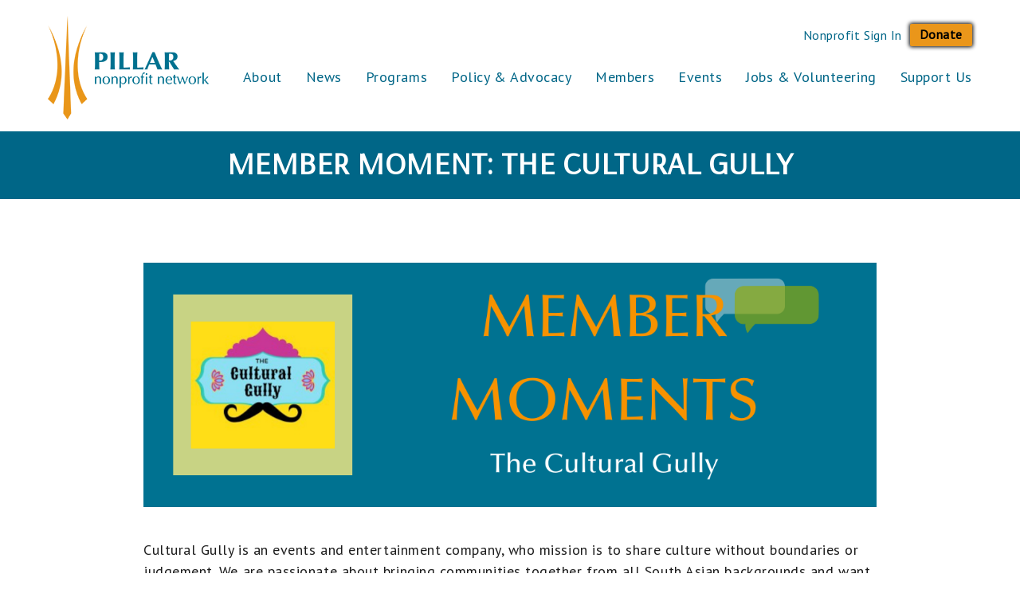

--- FILE ---
content_type: text/html; charset=utf-8
request_url: https://pillarnonprofit.ca/news/member-moment-cultural-gully
body_size: 31513
content:
<!DOCTYPE html>
<html lang="en" dir="ltr" prefix="content: http://purl.org/rss/1.0/modules/content/ dc: http://purl.org/dc/terms/ foaf: http://xmlns.com/foaf/0.1/ og: http://ogp.me/ns# rdfs: http://www.w3.org/2000/01/rdf-schema# sioc: http://rdfs.org/sioc/ns# sioct: http://rdfs.org/sioc/types# skos: http://www.w3.org/2004/02/skos/core# xsd: http://www.w3.org/2001/XMLSchema#">
<head><meta http-equiv="Content-Type" content="text/html; charset=utf-8">
  <meta http-equiv="Content-Type" content="text/html; charset=utf-8" />
<link rel="shortcut icon" href="https://pillarnonprofit.ca/sites/all/themes/pwkickstart/favicon.ico" type="image/vnd.microsoft.icon" />
<meta name="description" content="Cultural Gully is an events and entertainment company, who mission is to share culture without boundaries or judgement." />
<meta name="generator" content="Drupal 7 (http://drupal.org)" />
  <title>Member Moment: The Cultural Gully</title>
  <link href="https://fonts.googleapis.com/css?family=Arsenal|PT+Sans" rel="stylesheet"> 
  <link type="text/css" rel="stylesheet" href="https://pillarnonprofit.ca/sites/default/files/css/css_xE-rWrJf-fncB6ztZfd2huxqgxu4WO-qwma6Xer30m4.css" media="all" />
<link type="text/css" rel="stylesheet" href="https://pillarnonprofit.ca/sites/default/files/css/css_vZ_wrMQ9Og-YPPxa1q4us3N7DsZMJa-14jShHgRoRNo.css" media="all" />
<link type="text/css" rel="stylesheet" href="https://pillarnonprofit.ca/sites/default/files/css/css_K6WCnBO59WBQDItmE2lfOBVYy3fhD1tbfM_VHld9tqQ.css" media="all" />
<link type="text/css" rel="stylesheet" href="https://pillarnonprofit.ca/sites/default/files/css/css_7WRGocAwkCwPRB2Jm2-u1QewmNXZnWUe-JM8KHIqLrc.css" media="all" />
<link type="text/css" rel="stylesheet" href="https://pillarnonprofit.ca/sites/all/modules/popup/popup.css?t9mw9f" media="all" />
<style type="text/css" media="all">
<!--/*--><![CDATA[/*><!--*/
#views-slideshow-bxslider-1.views-slideshow-bxslider .bx-wrapper .bx-controls-direction a{z-index:499;}
#views-slideshow-bxslider-1.views-slideshow-bxslider li img{margin-left:auto;margin-right:auto;}
#views-slideshow-bxslider-1.views-slideshow-bxslider .bx-caption{text-align:center;}
#views-slideshow-bxslider-1.views-slideshow-bxslider .bx-wrapper .bx-caption{background:rgba(80,80,80,0.75)}

/*]]>*/-->
</style>
<link type="text/css" rel="stylesheet" href="https://pillarnonprofit.ca/sites/default/files/css/css_1gKuHwB2PN0tZymgIHIcJwXPFeMKACGJBXzx0Y5xt0I.css" media="all" />
<link type="text/css" rel="stylesheet" href="https://pillarnonprofit.ca/sites/default/files/css/css_AOXdbGhbegFx8WLeFVP6bMxw-2DagGAhkWKv0OD8MJI.css" media="all" />
<link type="text/css" rel="stylesheet" href="https://pillarnonprofit.ca/sites/default/files/css/css_HYjU2MmJjfS-hr8o2LbGFwU4YpYAfI4nnR1g2UH_cxU.css" media="print" />
  <script type="text/javascript" src="https://pillarnonprofit.ca/sites/default/files/js/js_Pt6OpwTd6jcHLRIjrE-eSPLWMxWDkcyYrPTIrXDSON0.js"></script>
<script type="text/javascript" src="https://pillarnonprofit.ca/sites/default/files/js/js_oVHoVGFfn1Si9EfbXkexpjTBhVp_217AWMXPNwHpNYg.js"></script>
<script type="text/javascript" src="https://pillarnonprofit.ca/sites/default/files/js/js_Rucd09pNzLNaQD0dxn17aS8AdwPYYglo9Dke6xUFpkk.js"></script>
<script type="text/javascript" src="https://pillarnonprofit.ca/sites/default/files/js/js_ZdKxSuA1fkezsVufHEcECTJtAPQUeXSaKnIW9V_kdiM.js"></script>
<script type="text/javascript" src="https://pillarnonprofit.ca/sites/all/modules/popup/popup.js?t9mw9f"></script>
<script type="text/javascript" src="https://pillarnonprofit.ca/sites/default/files/js/js_QhhZWbULUgw8iBQ4U0BZp7jdzwKpaEBw1uzgI9WeuM8.js"></script>
<script type="text/javascript" src="https://pillarnonprofit.ca/sites/default/files/js/js_lhEymE6wbhDIkcT_o-Jff10-VF1cSgB6xxYnm9MIQp8.js"></script>
<script type="text/javascript">
<!--//--><![CDATA[//><!--
jQuery.extend(Drupal.settings, {"basePath":"\/","pathPrefix":"","setHasJsCookie":0,"ajaxPageState":{"theme":"pwkickstart","theme_token":"j7IuWZTTDc5TIW4A5fdwdJWVnk-hV-Rf-q6P5upSdtE","js":{"sites\/all\/modules\/jquery_update\/replace\/jquery\/1.12\/jquery.min.js":1,"misc\/jquery-extend-3.4.0.js":1,"misc\/jquery-html-prefilter-3.5.0-backport.js":1,"misc\/jquery.once.js":1,"misc\/drupal.js":1,"sites\/all\/modules\/jquery_update\/js\/jquery_browser.js":1,"sites\/all\/modules\/views_slideshow\/js\/views_slideshow.js":1,"sites\/all\/libraries\/bxslider\/jquery.bxslider.min.js":1,"sites\/all\/modules\/accordions\/accordions.js":1,"misc\/form.js":1,"sites\/all\/modules\/entityreference\/js\/entityreference.js":1,"sites\/all\/modules\/miniorange_2fa\/includes\/js\/mo_authentication.js":1,"sites\/all\/modules\/miniorange_2fa\/includes\/js\/mo_settings.js":1,"sites\/all\/modules\/lightbox2\/js\/lightbox.js":1,"sites\/all\/modules\/popup\/popup.js":1,"sites\/all\/modules\/custom_search\/js\/custom_search.js":1,"sites\/all\/modules\/bxslider_views_slideshow\/bxslider_views_slideshow.js":1,"misc\/collapse.js":1,"sites\/all\/libraries\/superfish\/jquery.hoverIntent.minified.js":1,"sites\/all\/libraries\/superfish\/sfsmallscreen.js":1,"sites\/all\/libraries\/superfish\/supposition.js":1,"sites\/all\/libraries\/superfish\/superfish.js":1,"sites\/all\/modules\/superfish\/superfish.js":1,"sites\/all\/themes\/pwkickstart\/js\/build\/scripts.js":1,"sites\/all\/themes\/pwkickstart\/js\/build\/modernizr.js":1},"css":{"modules\/system\/system.base.css":1,"modules\/system\/system.menus.css":1,"modules\/system\/system.messages.css":1,"modules\/system\/system.theme.css":1,"sites\/all\/modules\/views_slideshow\/views_slideshow.css":1,"modules\/book\/book.css":1,"sites\/all\/modules\/calendar\/css\/calendar_multiday.css":1,"modules\/field\/theme\/field.css":1,"sites\/all\/modules\/logintoboggan\/logintoboggan.css":1,"sites\/all\/modules\/miniorange_2fa\/includes\/css\/style_settings.css":1,"modules\/node\/node.css":1,"modules\/search\/search.css":1,"modules\/user\/user.css":1,"sites\/all\/modules\/views\/css\/views.css":1,"sites\/all\/modules\/media\/modules\/media_wysiwyg\/css\/media_wysiwyg.base.css":1,"sites\/all\/themes\/pwkickstart\/css\/tabs.css":1,"sites\/all\/modules\/ctools\/css\/ctools.css":1,"sites\/all\/modules\/lightbox2\/css\/lightbox.css":1,"sites\/all\/modules\/popup\/popup.css":1,"0":1,"1":1,"2":1,"3":1,"sites\/all\/libraries\/bxslider\/jquery.bxslider.css":1,"sites\/all\/modules\/civicrm\/css\/crm-i.css":1,"sites\/all\/modules\/civicrm\/css\/civicrm.css":1,"sites\/all\/modules\/widgets\/widgets.css":1,"sites\/all\/modules\/addtoany\/addtoany.css":1,"sites\/all\/libraries\/superfish\/css\/superfish.css":1,"sites\/all\/libraries\/superfish\/css\/superfish-smallscreen.css":1,"sites\/all\/themes\/pwkickstart\/css\/normalize.css":1,"sites\/all\/themes\/pwkickstart\/css\/default.css":1,"sites\/all\/themes\/pwkickstart\/css\/layout.css":1,"sites\/all\/themes\/pwkickstart\/css\/style.css":1,"sites\/all\/themes\/pwkickstart\/css\/print.css":1}},"lightbox2":{"rtl":0,"file_path":"\/(\\w\\w\/)public:\/","default_image":"\/sites\/all\/modules\/lightbox2\/images\/brokenimage.jpg","border_size":10,"font_color":"000","box_color":"fff","top_position":"","overlay_opacity":"0.8","overlay_color":"000","disable_close_click":true,"resize_sequence":0,"resize_speed":400,"fade_in_speed":400,"slide_down_speed":600,"use_alt_layout":false,"disable_resize":false,"disable_zoom":false,"force_show_nav":false,"show_caption":true,"loop_items":false,"node_link_text":"View Image Details","node_link_target":false,"image_count":"Image !current of !total","video_count":"Video !current of !total","page_count":"Page !current of !total","lite_press_x_close":"press \u003Ca href=\u0022#\u0022 onclick=\u0022hideLightbox(); return FALSE;\u0022\u003E\u003Ckbd\u003Ex\u003C\/kbd\u003E\u003C\/a\u003E to close","download_link_text":"","enable_login":false,"enable_contact":false,"keys_close":"c x 27","keys_previous":"p 37","keys_next":"n 39","keys_zoom":"z","keys_play_pause":"32","display_image_size":"original","image_node_sizes":"()","trigger_lightbox_classes":"","trigger_lightbox_group_classes":"","trigger_slideshow_classes":"","trigger_lightframe_classes":"","trigger_lightframe_group_classes":"","custom_class_handler":0,"custom_trigger_classes":"","disable_for_gallery_lists":true,"disable_for_acidfree_gallery_lists":true,"enable_acidfree_videos":true,"slideshow_interval":5000,"slideshow_automatic_start":true,"slideshow_automatic_exit":true,"show_play_pause":true,"pause_on_next_click":false,"pause_on_previous_click":true,"loop_slides":false,"iframe_width":600,"iframe_height":400,"iframe_border":1,"enable_video":false,"useragent":"Mozilla\/5.0 (Macintosh; Intel Mac OS X 10_15_7) AppleWebKit\/537.36 (KHTML, like Gecko) Chrome\/131.0.0.0 Safari\/537.36; ClaudeBot\/1.0; +claudebot@anthropic.com)"},"popup":{"effects":{"show":{"default":"this.body.show();","fade":"\n        if (this.opacity){\n          this.body.fadeTo(\u0027medium\u0027,this.opacity);\n        }else{\n          this.body.fadeIn(\u0027medium\u0027);\n        }","slide-down":"this.body.slideDown(\u0027medium\u0027)","slide-down-fade":"\n        this.body.animate(\n          {\n            height:\u0027show\u0027,\n            opacity:(this.opacity ? this.opacity : \u0027show\u0027)\n          }, \u0027medium\u0027\n        );"},"hide":{"default":"this.body.hide();","fade":"this.body.fadeOut(\u0027medium\u0027);","slide-down":"this.body.slideUp(\u0027medium\u0027);","slide-down-fade":"\n        this.body.animate(\n          {\n            height:\u0027hide\u0027,\n            opacity:\u0027hide\u0027\n          }, \u0027medium\u0027\n        );"}},"linger":250,"delay":0},"custom_search":{"form_target":"_self","solr":0},"viewsSlideshow":{"homepage-block_1_1":{"methods":{"goToSlide":["viewsSlideshowPager","viewsSlideshowSlideCounter","bxsliderViewsSlideshow","viewsSlideshowCycle"],"nextSlide":["viewsSlideshowPager","viewsSlideshowSlideCounter","bxsliderViewsSlideshow","viewsSlideshowCycle"],"pause":["viewsSlideshowControls","viewsSlideshowCycle"],"play":["viewsSlideshowControls","viewsSlideshowCycle"],"previousSlide":["viewsSlideshowPager","viewsSlideshowSlideCounter","bxsliderViewsSlideshow","viewsSlideshowCycle"],"transitionBegin":["viewsSlideshowPager","viewsSlideshowSlideCounter"],"transitionEnd":[]},"paused":0}},"viewsSlideshowBxslider":{"views_slideshow_bxslider_images_1":{"general":{"mode":"horizontal","speed":1000,"slideMargin":0,"startSlide":0,"randomStart":0,"infiniteLoop":0,"hideControlOnEnd":1,"captions":0,"ticker":0,"tickerHover":0,"adaptiveHeight":1,"adaptiveHeightSpeed":500,"video":0,"touchEnabled":1,"preloadImages":"all","disable_standard_css":0,"useCSS":1,"align_image":"center","align_caption":"center","swipeThreshold":50,"oneToOneTouch":1,"preventDefaultSwipeX":1,"preventDefaultSwipeY":0,"color_caption":"80, 80, 80, 0.75"},"controlsfieldset":{"controls":1,"nextText":"Next","prevText":"Previous","startText":"","stopText":"","autoControls":0,"autoControlsCombine":0},"pagerfieldset":{"pager":0,"pagerType":"full","pagerShortSeparator":" \/ "},"autofieldset":{"pause":4000,"autoStart":0,"auto":0,"autoHover":0,"autoDelay":0,"autoDirection":"next"},"carousel":{"minSlides":1,"maxSlides":3,"moveSlides":1,"slideWidth":400},"callback":[],"fixes":{"height_does_not_dyn_change":0}}},"superfish":{"1":{"id":"1","sf":{"animation":{"opacity":"show","height":"show"},"speed":"fast","autoArrows":false,"dropShadows":false},"plugins":{"smallscreen":{"mode":"window_width","breakpoint":900,"breakpointUnit":"px","title":"MENU"},"supposition":true}}}});
//--><!]]>
</script>
  <meta name="viewport" content="width=device-width, initial-scale=1.0, maximum-scale=1.0, user-scalable=0" />
<!-- Google Tag Manager -->
<script>(function(w,d,s,l,i){w[l]=w[l]||[];w[l].push({'gtm.start':
new Date().getTime(),event:'gtm.js'});var f=d.getElementsByTagName(s)[0],
j=d.createElement(s),dl=l!='dataLayer'?'&l='+l:'';j.async=true;j.src=
'https://www.googletagmanager.com/gtm.js?id='+i+dl;f.parentNode.insertBefore(j,f);
})(window,document,'script','dataLayer','GTM-NVKSVCR');</script>
<!-- End Google Tag Manager -->
<!-- Fathom - beautiful, simple website analytics -->
<script src="https://cdn.usefathom.com/script.js" data-site="LSYIFKRF" defer></script>
<!-- / Fathom -->
</head>
<body class="html not-front not-logged-in no-sidebars page-node page-node- page-node-13234 node-type-news chrome chrome131 mac desktop role-anonymous-user with-subnav page-news-member-moment-cultural-gully section-news" >
<!-- Google Tag Manager (noscript) -->
<noscript><iframe src="https://www.googletagmanager.com/ns.html?id=GTM-NVKSVCR"
height="0" width="0" style="display:none;visibility:hidden"></iframe></noscript>
<!-- End Google Tag Manager (noscript) -->
  <div id="skip">
    <a href="#content">Jump to Navigation</a>
  </div>
    <div id="page" class="page">

	<!-- HEADER -->

	<header id="header">
		<div class="container">
						<a href="/" title="" rel="home" id="logo">
			<img src="https://pillarnonprofit.ca/sites/all/themes/pwkickstart/logo.png" alt="Pillar Nonprofit Network"/>
			</a>
			
      
              <div id="header-region">
          <div id ="block-system-user-menu" class="block block-system block-menu block-odd first block" data-bid="1319">
        <ul class="menu"><li class="first leaf nonprofit-sign-in mid-4498"><a href="/user/login">Nonprofit Sign In</a></li>
<li class="last leaf donate mid-6730"><a href="/donate-now" class="head-donate">Donate</a></li>
</ul></div><!-- /block -->
<div id ="block-superfish-1" class="block block-superfish block-even block" data-bid="1309">
        <ul  id="superfish-1" class="menu sf-menu sf-main-menu sf-horizontal sf-style-none sf-total-items-8 sf-parent-items-7 sf-single-items-1"><li id="menu-442-1" class="first odd sf-item-1 sf-depth-1 sf-total-children-5 sf-parent-children-0 sf-single-children-5 menuparent"><a href="/about-us" class="sf-depth-1 menuparent">About</a><ul><li id="menu-960-1" class="first odd sf-item-1 sf-depth-2 sf-no-children"><a href="/about/our-history" class="sf-depth-2">Our History</a></li><li id="menu-961-1" class="middle even sf-item-2 sf-depth-2 sf-no-children"><a href="/about/board-directors" class="sf-depth-2">Board of Directors</a></li><li id="menu-962-1" class="middle odd sf-item-3 sf-depth-2 sf-no-children"><a href="/about/our-team" class="sf-depth-2">Our Team</a></li><li id="menu-8112-1" class="middle even sf-item-4 sf-depth-2 sf-no-children"><a href="https://pillarnonprofit.ca/about-us#strategicplan" class="sf-depth-2">Our Strategic Plan</a></li><li id="menu-963-1" class="last odd sf-item-5 sf-depth-2 sf-no-children"><a href="/about/impact-and-annual-reports" class="sf-depth-2">Annual Reports</a></li></ul></li><li id="menu-397-1" class="middle even sf-item-2 sf-depth-1 sf-total-children-1 sf-parent-children-0 sf-single-children-1 menuparent"><a href="/news" class="sf-depth-1 menuparent">News</a><ul><li id="menu-8101-1" class="firstandlast odd sf-item-1 sf-depth-2 sf-no-children"><a href="/news" class="sf-depth-2">News</a></li></ul></li><li id="menu-944-1" class="middle odd sf-item-3 sf-depth-1 sf-total-children-10 sf-parent-children-0 sf-single-children-10 menuparent"><a href="/programs-services" class="sf-depth-1 menuparent">Programs</a><ul><li id="menu-8772-1" class="first odd sf-item-1 sf-depth-2 sf-no-children"><a href="/programs/board-governance" class="sf-depth-2">Board Governance</a></li><li id="menu-9967-1" class="middle even sf-item-2 sf-depth-2 sf-no-children"><a href="/programs/directory-funding-resources" class="sf-depth-2">Directory of Funding Resources</a></li><li id="menu-8773-1" class="middle odd sf-item-3 sf-depth-2 sf-no-children"><a href="/impact" class="sf-depth-2">Impact Consulting</a></li><li id="menu-9954-1" class="middle even sf-item-4 sf-depth-2 sf-no-children"><a href="/inclusive-community-events-program" class="sf-depth-2">Inclusive Community Events Program</a></li><li id="menu-8778-1" class="middle odd sf-item-5 sf-depth-2 sf-no-children"><a href="https://innovationworkslondon.ca/" class="sf-depth-2">Innovation Works</a></li><li id="menu-8775-1" class="middle even sf-item-6 sf-depth-2 sf-no-children"><a href="/education" class="sf-depth-2">Pillar Impact and Learning Centre (PILC)</a></li><li id="menu-8799-1" class="middle odd sf-item-7 sf-depth-2 sf-no-children"><a href="/PCIP" class="sf-depth-2">Pillar Community Impact Program</a></li><li id="menu-8780-1" class="middle even sf-item-8 sf-depth-2 sf-no-children"><a href="/socialenterprise" class="sf-depth-2">Social Enterprise</a></li><li id="menu-9960-1" class="middle odd sf-item-9 sf-depth-2 sf-no-children"><a href="/programs-services/un-sustainable-development-goals" class="sf-depth-2">UN Sustainable Development Goals</a></li><li id="menu-8781-1" class="last even sf-item-10 sf-depth-2 sf-no-children"><a href="/programs-services/youth-engagement-volunteerism" class="sf-depth-2">Youth Engagement &amp; Volunteerism</a></li></ul></li><li id="menu-8777-1" class="middle even sf-item-4 sf-depth-1 sf-no-children"><a href="/advocacy-awareness" class="sf-depth-1">Policy &amp; Advocacy</a></li><li id="menu-3092-1" class="middle odd sf-item-5 sf-depth-1 sf-total-children-5 sf-parent-children-0 sf-single-children-5 menuparent"><a href="/membership" class="sf-depth-1 menuparent">Members</a><ul><li id="menu-4510-1" class="first odd sf-item-1 sf-depth-2 sf-no-children"><a href="/members/membership-directory" class="sf-depth-2">Membership Directory</a></li><li id="menu-2594-1" class="middle even sf-item-2 sf-depth-2 sf-no-children"><a href="/membership" class="sf-depth-2">Become a Member</a></li><li id="menu-9948-1" class="middle odd sf-item-3 sf-depth-2 sf-no-children"><a href="/members/member-support-faq" class="sf-depth-2">Member Support FAQ</a></li><li id="menu-8109-1" class="middle even sf-item-4 sf-depth-2 sf-no-children"><a href="/membership/member-moments" class="sf-depth-2">Member Moments</a></li><li id="menu-9968-1" class="last odd sf-item-5 sf-depth-2 sf-no-children"><a href="/pillar-member-code-of-conduct" class="sf-depth-2">Member Code of Conduct</a></li></ul></li><li id="menu-5095-1" class="middle even sf-item-6 sf-depth-1 sf-total-children-3 sf-parent-children-0 sf-single-children-3 menuparent"><a href="/events" class="sf-depth-1 menuparent">Events</a><ul><li id="menu-5097-1" class="first odd sf-item-1 sf-depth-2 sf-no-children"><a href="/pillar-events" class="sf-depth-2">Pillar Events</a></li><li id="menu-8184-1" class="middle even sf-item-2 sf-depth-2 sf-no-children"><a href="/member-events" class="sf-depth-2">Member Events</a></li><li id="menu-8182-1" class="last odd sf-item-3 sf-depth-2 sf-no-children"><a href="https://pillarnonprofit.ca/events" class="sf-depth-2">All Upcoming Events</a></li></ul></li><li id="menu-9962-1" class="middle odd sf-item-7 sf-depth-1 sf-total-children-2 sf-parent-children-0 sf-single-children-2 menuparent"><a href="/volunteer" class="sf-depth-1 menuparent">Jobs &amp; Volunteering</a><ul><li id="menu-5096-1" class="first odd sf-item-1 sf-depth-2 sf-no-children"><a href="/jobs" class="sf-depth-2">Jobs</a></li><li id="menu-5098-1" class="last even sf-item-2 sf-depth-2 sf-no-children"><a href="/volunteer" class="sf-depth-2">Volunteer Opportunities </a></li></ul></li><li id="menu-9961-1" class="last even sf-item-8 sf-depth-1 sf-total-children-4 sf-parent-children-0 sf-single-children-4 menuparent"><a href="/donate" class="sf-depth-1 menuparent">Support Us</a><ul><li id="menu-6729-1" class="first odd sf-item-1 sf-depth-2 sf-no-children"><a href="/donate" class="sf-depth-2">Ways to Give</a></li><li id="menu-9963-1" class="middle even sf-item-2 sf-depth-2 sf-no-children"><a href="/support-us/why-give" class="sf-depth-2">Why Give</a></li><li id="menu-959-1" class="middle odd sf-item-3 sf-depth-2 sf-no-children"><a href="/about/supporters" class="sf-depth-2">Supporters</a></li><li id="menu-9964-1" class="last even sf-item-4 sf-depth-2 sf-no-children"><a href="/donor-faq" class="sf-depth-2">Donor FAQ</a></li></ul></li></ul></div><!-- /block -->
<div id ="block-widgets-s-socialmedia-profile-default" class="block block-widgets block-odd block" data-bid="1413">
        </div><!-- /block -->
<div id ="block-widgets-s-socialmedia-share-default" class="block block-widgets block-even last block" data-bid="1415">
        </div><!-- /block -->
        </div>
          </div>
  </header><!-- /header -->

  
  <!-- MAIN -->

	<div id="main">
		
		
		<div id="page-title">
		        	<h1 class="title">Member Moment: The Cultural Gully</h1>
    			</div>
		
			
    <div class="container">
	  <section itemscope itemtype="https://schema.org/Article" id="content">
		
        
		
            
                        
            
            		
        		
						<div id="content-area">
				
<article class="node node-news node-odd" data-nid="13234" >

      <header>
                  <span property="dc:title" content="Member Moment: The Cultural Gully" class="rdf-meta element-hidden"></span>
      
          </header>
  
  <div class="content">
    <div class="field field-name-field-primary-image field-type-image field-label-hidden"><div class="field-items"><div class="field-item even"><img typeof="foaf:Image" src="https://pillarnonprofit.ca/sites/default/files/news_images/original_member_moments-2_0.png" width="1200" height="400" alt="" /></div></div></div><div class="field field-name-body field-type-text-with-summary field-label-hidden"><div class="field-items"><div class="field-item even" property="content:encoded"><div class="webform-long-answer">Cultural Gully is an events and entertainment company, who mission is to share culture without boundaries or judgement. We are passionate about bringing communities together from all South Asian backgrounds and want to create oneness within all.</div>
<div class="form-item webform-component webform-component-display webform-component--what-do-you-want-people-to-know-about-how-you-or-your-organization-is-creating-change-in-our-community"><strong>What do you want people to know about how you or your organization is creating change in our community?</strong></div>
<div class="form-item webform-component webform-component-display webform-component--what-do-you-want-people-to-know-about-how-you-or-your-organization-is-creating-change-in-our-community"><strong></strong>We want to unite people from across South Asia, as well as invite people from other cultures to learn and take part in the culture in a way that everyone can enjoy; through music, food, dance and traditions.</div>
<div class="form-item webform-component webform-component-display webform-component--what-do-you-want-people-to-know-about-how-you-or-your-organization-is-creating-change-in-our-community"><strong>What you are doing and include how people can get involved.</strong></div>
<div class="form-item webform-component webform-component-display webform-component--what-do-you-want-people-to-know-about-how-you-or-your-organization-is-creating-change-in-our-community"><strong></strong>Last year we hosted London's first South Asian Cultural festival, drawing over 5,000 attendees over the two days. This year, we hope to make it even bigger and better!<br /><br />We are still accepting applications to sponsor, to perform, to be a vendor, or to volunteer. Most of all, we invite everyone to come and enjoy all of the sounds, sights, smells and tastes of South Asia this July 27 &amp; 28, from 12-8pm on Dundas Place between Talbot and Ridout.</div>
<div class="form-item webform-component webform-component-display webform-component--what-do-you-want-people-to-know-about-how-you-or-your-organization-is-creating-change-in-our-community"><strong>Please share with us why you are a Pillar Nonprofit Network <span class="il">Member</span>. What have you gained from being a Pillar <span class="il">Member</span>?</strong></div>
<div class="form-item webform-component webform-component-display webform-component--what-do-you-want-people-to-know-about-how-you-or-your-organization-is-creating-change-in-our-community"><span>We are new </span><span class="il">members</span><span>, but are looking </span><span>forward to holding an event in the Innovation Works space, and connect with </span><span>other individuals and organizations in the network.</span><strong></strong></div>
<div class="form-item webform-component webform-component-display webform-component--what-do-you-want-people-to-know-about-how-you-or-your-organization-is-creating-change-in-our-community">
<div class="webform-long-answer">
<div class="webform-long-answer"><strong>Contact Name</strong>: <span>Kayley MacGregor</span><br /><strong>Contact Email</strong>: <a href="mailto:culturalgullyldn@gmail.com" target="_blank">culturalgullyldn@gmail.com</a><a href="mailto:Info@pawscanada.ca" target="_blank"></a><br /><strong>Website</strong>: <a href="https://theculturalgully.ca/" target="_blank" rel="noreferrer nofollow">https://theculturalgully.ca/</a><a href="https://pawscanada.ca/" target="_blank" rel="noreferrer nofollow"></a><br /><strong>Link to featured initiative, project, or campaign:</strong><br /><a href="https://www.eventbrite.ca/e/south-asian-cultural-festival-tickets-814544774347" target="_blank" rel="noreferrer nofollow">https://www.eventbrite.ca/e/south-asian-cultural-festival-tickets-814544774347</a><a href="https://give-can.keela.co/preview/YCiAZdyn8aGu7ixzg" target="_blank" rel="noreferrer nofollow"></a></div>
<div class="webform-long-answer"></div>
<div class="webform-long-answer"></div>
</div>
</div>
</div></div></div><div class="field field-name-field-article-type field-type-taxonomy-term-reference field-label-above"><div class="field-label">Article type:&nbsp;</div><div class="field-items"><div class="field-item even">Blog entry</div></div></div><div class="field field-name-field-news-topic field-type-taxonomy-term-reference field-label-above"><div class="field-label">News Topic:&nbsp;</div><div class="field-items"><div class="field-item even">Member Moments</div></div></div>  </div><!-- /content -->

  
      <div class="links">
          </div><!-- /links -->
  
  </article><!-- /node -->
		
			</div>
		
		<!-- /content-area -->
		
        
		</section><!-- /content -->

		<!-- /sidebar-first -->

		<!-- /sidebar-second -->
		
	</div>
	  
  </div><!-- /main --> 
    
  <!-- CALL TO ACTION -->    
        <section id="cta">
      <div class="container">
      <div id ="block-block-9" class="block block-block block-odd first last block" data-bid="1241">
        <h3>Whether you're looking for volunteer opportunities,<br />networking events or a job in the nonprofit sector, <strong>we can help.</strong></h3>
<p><a class="callout-vol" href="/volunteer" title="volunteer">Volunteer</a><a class="callout-eve" href="/events" title="Events">Events</a><a class="callout-job" href="/jobs" title="Jobs">Jobs</a></p>
</div><!-- /block -->
      </div>
    </section><!-- /footer -->
      
  <!-- FOOTER -->
      <footer id="footer">
      <div class="container">
      <div id ="block-menu-menu-help" class="block block-menu block-odd first block" data-bid="1282">
        <h3 class="title">Help</h3>
      <ul class="menu"><li class="first leaf search mid-9966"><a href="/search">Search</a></li>
<li class="leaf registration-privacy-policy mid-947"><a href="/content/privacy-policy">Registration &amp; Privacy Policy</a></li>
<li class="leaf terms-of-use mid-948"><a href="/content/terms-use">Terms of Use</a></li>
<li class="leaf website-support mid-2402"><a href="http://www.pillarnonprofit.ca/website-support" title="A list of common website issues and possible solutions.">Website Support</a></li>
<li class="leaf whistleblower-policy mid-3218"><a href="/whistleblower-policy">Whistleblower Policy</a></li>
<li class="leaf member-login mid-1119"><a href="/user/login">Member Login</a></li>
<li class="last leaf pillar-funders-partners-and-supporters- mid-8185"><a href="/about/supporters">Pillar Funders, Partners and Supporters </a></li>
</ul></div><!-- /block -->
<div id ="block-block-6" class="block block-block block-even block" data-bid="1238">
        <h3>Pillar Nonprofit Network</h3>
<p>201 King Street<br /> London, ON, N6A 1C9<br /><a href="tel:1-519-433-7876">519-433-7876</a><br /><a href="mailto:membership@pillarnonprofit.ca">membership@pillarnonprofit.ca<br /></a></p>
<p class="foot-sm"><strong>Registered Charitable Number:</strong><br /> BN: 863419933RR0001</p>
<p class="foot-sm"><a href="/newsletter">Sign up for our Newsletter!</a></p>
</div><!-- /block -->
<div id ="block-block-28" class="block block-block block-odd block" data-bid="1418">
        <p><a class="foot-fb" href="https://www.facebook.com/Pillar.Nonprofit.Network/" target="_blank">Facebook</a> <a class="foot-li" href="https://ca.linkedin.com/company/pillar-nonprofit-network" target="_blank">LinkedIn</a> <a class="foot-yt" href="https://youtube.com/user/pillarnonprofit" target="_blank">YouTube</a> <a class="foot-donate" href="/donate-now">Donate</a></p>
<p> </p>
</div><!-- /block -->
<div id ="block-block-29" class="block block-block block-even last block" data-bid="1420">
        <p class="foot-sm">We would like to acknowledge the history of the traditional territory and honour the longstanding relationships of the three local First Nations of this land and place in Southwestern Ontario. The Attawandaran once settled this region alongside the Anishinaabeg and Haudenosaunee, and this land served as their traditional hunting grounds. The three longstanding Indigenous groups of this geographical region are: The Anishinaabeg, The Haudenosaunee and the Lunaapeewak.<br /><br />We would also like to recognize the three First Nations communities neighbouring the City of London: Chippewas of the Thames First Nation, Oneida Nation of the Thames and Munsee-Delaware Nation. <br /><br />Ontario is covered by 46 treaties and other agreements, such as land purchases by the Crown signed between 1781 and 1930. Treaties are the legally binding agreements that set out the rights, responsibilities and relationships of First Nations and the federal and provincial governments. Please use this <a href="https://native-land.ca/" target="_blank" rel="nofollow"><span>interactive map</span></a> to learn about the traditional territory on which you live and work.<br /><br />Pillar Nonprofit Network recognizes the inequities connected to colonization and commit to<span> </span>working towards creating a <a href="https://pillarnonprofit.ca/about-us#strategicplan" target="_blank">just, inclusive and vibrant community for all</a>.<br /> <br /> We invite you to reflect upon this land acknowledgement, what it means to your personal story, and what the <a href="https://nctr.ca/about/history-of-the-trc/truth-and-reconciliation-commission-of-canada/" target="_blank" rel="nofollow">Truth and Reconciliation Commission's Calls to Action</a> mean to you. In the spirit of equality and inclusion, if we can improve on this statement, please contact us. Thank you.</p>
<p class="foot-sm"> </p>
<p class="foot-sm"><a href="https://peaceworks.ca" target="_blank" rel="nofollow"><img style="float:right" src="/sites/default/files/peaceworks.png" alt="Empowered by PeaceWorks" width="172" height="16" /></a>Copyright © Pillar Nonprofit Network</p>
</div><!-- /block -->
      </div>
    </footer><!-- /footer -->
  
</div><!-- /page -->
  </body>
</html>


--- FILE ---
content_type: text/css
request_url: https://pillarnonprofit.ca/sites/default/files/css/css_K6WCnBO59WBQDItmE2lfOBVYy3fhD1tbfM_VHld9tqQ.css
body_size: 6783
content:
.book-navigation .menu{border-top:1px solid #888;padding:1em 0 0 3em;}.book-navigation .page-links{border-top:1px solid #888;border-bottom:1px solid #888;text-align:center;padding:0.5em;}.book-navigation .page-previous{text-align:left;width:42%;display:block;float:left;}.book-navigation .page-up{margin:0 5%;width:4%;display:block;float:left;}.book-navigation .page-next{text-align:right;width:42%;display:block;float:right;}#book-outline{min-width:56em;}.book-outline-form .form-item{margin-top:0;margin-bottom:0;}html.js #edit-book-pick-book{display:none;}.form-item-book-bid .description{clear:both;}#book-admin-edit select{margin-right:24px;}#book-admin-edit select.progress-disabled{margin-right:0;}#book-admin-edit tr.ajax-new-content{background-color:#ffd;}#book-admin-edit .form-item{float:left;}
.calendar-calendar tr.odd,.calendar-calendar tr.even{background-color:#fff;}.calendar-calendar table{border-collapse:collapse;border-spacing:0;margin:0 auto;padding:0;width:100%;}.calendar-calendar .month-view table{border:none;padding:0;margin:0;width:100%;}.calendar-calendar .year-view td{width:32%;padding:1px;border:none;}.calendar-calendar .year-view td table td{width:13%;padding:0;}.calendar-calendar tr{padding:0;margin:0;background-color:white;}.calendar-calendar th{text-align:center;margin:0;}.calendar-calendar th a{font-weight:bold;}.calendar-calendar td{width:14%;border:1px solid #ccc;color:#777;text-align:right;vertical-align:top;margin:0;padding:0;}.calendar-calendar .mini{border:none;}.calendar-calendar td.week{width:1%;min-width:1%;}.calendar-calendar .week{clear:both;font-style:normal;color:#555;font-size:0.8em;}.calendar-calendar .inner{height:auto !important;height:5em;padding:0;margin:0;}.calendar-calendar .inner div{padding:0;margin:0;}.calendar-calendar .inner p{padding:0 0 .8em 0;margin:0;}.calendar-calendar td a{font-weight:bold;text-decoration:none;}.calendar-calendar td a:hover{text-decoration:underline;}.calendar-calendar td.year,.calendar-calendar td.month{text-align:center;}.calendar-calendar th.days{color:#ccc;background-color:#224;text-align:center;padding:1px;margin:0;}.calendar-calendar div.day{float:right;text-align:center;padding:0.125em 0.25em 0 0.25em;margin:0;background-color:#f3f3f3;border:1px solid gray;border-width:0 0 1px 1px;clear:both;width:1.5em;}.calendar-calendar div.calendar{background-color:#fff;border:solid 1px #ddd;text-align:left;margin:0 .25em .25em 0;width:96%;float:right;clear:both;}.calendar-calendar .day-view div.calendar{float:none;width:98%;margin:1% 1% 0 1%;}.calendar-calendar div.title{font-size:.8em;text-align:center;}.calendar-calendar div.title a{color:#000;}.calendar-calendar div.title a:hover{color:#c00;}.calendar-calendar .content{clear:both;padding:3px;padding-left:5px;}.calendar div.form-item{white-space:normal;}table td.mini,table th.mini,table.mini td.week{padding:0 1px 0 0;margin:0;}table td.mini a{font-weight:normal;}.calendar-calendar .mini-day-off{padding:0px;}.calendar-calendar .mini-day-on{padding:0px;}table .mini-day-on a{text-decoration:underline;}.calendar-calendar .mini .title{font-size:.8em;}.mini .calendar-calendar .week{font-size:.7em;}.mini-row{width:100%;border:none;}.mini{width:32%;vertical-align:top;}.calendar-calendar .stripe{height:5px;width:auto;font-size:1px !important;line-height:1px !important;}.calendar-calendar .day-view .stripe{width:100%;}table.calendar-legend{background-color:#ccc;width:100%;margin:0;padding:0;}table.calendar-legend tr.odd .stripe,table.calendar-legend tr.even .stripe{height:12px !important;font-size:9px !important;line-height:10px !important;}.calendar-legend td{text-align:left;padding-left:5px;}.calendar-empty{font-size:1px;line-height:1px;}.calendar-calendar td.calendar-agenda-hour{text-align:right;border:none;border-top:1px solid #CCCCCC;padding-top:.25em;width:1%;}.calendar-calendar td.calendar-agenda-no-hours{min-width:1%;}.calendar-calendar td.calendar-agenda-hour .calendar-hour{font-size:1.2em;font-weight:bold;}.calendar-calendar td.calendar-agenda-hour .calendar-ampm{font-size:1em;}.calendar-calendar td.calendar-agenda-items{border:1px solid #CCCCCC;text-align:left;}.calendar-calendar td.calendar-agenda-items div.calendar{width:auto;padding:.25em;margin:0;}.calendar-calendar div.calendar div.inner .calendar-agenda-empty{width:100%;text-align:center;vertical-align:middle;padding:1em 0;background-color:#fff;}.calendar-date-select form{text-align:right;float:right;width:25%;}.calendar-date-select div,.calendar-date-select input,.calendar-date-select label{text-align:right;padding:0;margin:0;float:right;clear:both;}.calendar-date-select .description{float:right;}.calendar-label{font-weight:bold;display:block;clear:both;}.calendar-calendar div.date-nav{background-color:#ccc;color:#777;padding:0.2em;width:auto;border:1px solid #ccc;}.calendar-calendar div.date-nav a,.calendar-calendar div.date-nav h3{color:#777;text-decoration:none;}.calendar-calendar th.days{background-color:#eee;color:#777;font-weight:bold;border:1px solid #ccc;}.calendar-calendar td.empty{background:#ccc;border-color:#ccc;color:#cc9;}.calendar-calendar table.mini td.empty{background:#fff;border-color:#fff;}.calendar-calendar td div.day{border:1px solid #ccc;border-top:none;border-right:none;margin-bottom:2px;}.calendar-calendar td .inner div,.calendar-calendar td .inner div a{background:#eee;}.calendar-calendar div.calendar{border:none;font-size:x-small;}.calendar-calendar td .inner div.calendar div,.calendar-calendar td .inner div.calendar div a{border:none;background:#ffc;padding:0;}.calendar-calendar td .inner div.calendar div.calendar-more,.calendar-calendar td .inner div.calendar div.calendar-more a{color:#444;background:#fff;text-align:right;}.calendar-calendar td .inner .view-field,.calendar-calendar td .inner .view-field a{color:#444;font-weight:normal;}.calendar-calendar td span.date-display-single,.calendar-calendar td span.date-display-start,.calendar-calendar td span.date-display-end,.calendar-calendar td span.date-display-separator{font-weight:bold;}.calendar-calendar td .inner div.day a{color:#4b85ac;}.calendar-calendar tr td.today,.calendar-calendar tr.odd td.today,.calendar-calendar tr.even td.today{background-color:#C3D6E4;}.calendar-calendar td .inner div.calendar div div.view-data-node-data-field-date-field-date-value{}.calendar-calendar td.past{}.calendar-calendar td.future{}.calendar-calendar td.has-events{}.calendar-calendar td.has-no-events{}.calendar-calendar tbody{border-top:none;}.calendar-calendar .month-view .full .inner,.calendar-calendar .week-view .full .multi-day .inner{height:auto;min-height:auto;}.calendar-calendar .week-view .full .calendar-agenda-hour
.calendar-calendar .month-view .full .single-day .inner .view-item{float:left;width:100%;}.calendar-calendar .week-view .full .calendar-agenda-hour,.calendar-calendar .day-view .full .calendar-agenda-hour{padding-right:2px;}.calendar-calendar .week-view .full .calendar-agenda-hour{width:6%;min-width:0px;}.calendar-calendar .week-view .full .days{width:13%;}.calendar-calendar .month-view .full div.calendar,.calendar-calendar .week-view .full div.calendar,.calendar-calendar .day-view div.calendar{width:auto;}.calendar-calendar .month-view .full tr.date-box,.calendar-calendar .month-view .full tr.date-box td,.calendar-calendar .month-view .full tr.multi-day,.calendar-calendar .month-view .full tr.multi-day td{height:19px;max-height:19px;}.calendar-calendar .month-view .full tr.single-day .no-entry,.calendar-calendar .month-view .full tr.single-day .no-entry .inner{height:44px !important;line-height:44px;}.calendar-calendar .month-view .full tr.single-day .noentry-multi-day,.calendar-calendar .month-view .full tr.single-day .noentry-multi-day .inner{height:22px !important;line-height:22px;}.calendar-calendar .month-view .full td,.calendar-calendar .week-view .full td,.calendar-calendar .day-view  td{vertical-align:top;padding:1px 2px 0 2px}.calendar-calendar .month-view .full td.date-box{height:1%;border-bottom:0px;padding-bottom:2px;}.calendar-calendar .month-view .full .week{font-size:inherit;}.calendar-calendar .month-view .full .week a,.calendar-calendar .week-view .full .week a{color:#4b85ac;}.calendar-calendar .month-view .full td .inner div.day,.calendar-calendar .month-view .full td .inner div.day a{border:none;background:none;margin-bottom:0px;}.calendar-calendar .month-view .full td.date-box .inner,.calendar-calendar .week-view .full td.date-box .inner{min-height:inherit;}.calendar-calendar .month-view .full td.multi-day,.calendar-calendar .week-view .full td.multi-day{border-top:0px;border-bottom:0px;}.calendar-calendar .week-view .full .first td.multi-day{border-top:1px solid #CCCCCC;}.calendar-calendar .month-view .full td.single-day{border-top:0px;}.calendar-calendar .month-view .full td.multi-day .inner,.calendar-calendar .week-view .full td.multi-day .inner,.calendar-calendar .day-view .full td.multi-day .inner{min-height:inherit;width:auto;position:relative;}.calendar-calendar .month-view .full td.multi-day.no-entry{min-height:0px;}.calendar-calendar .month-view .full td.single-day .calendar-empty,.calendar-calendar .month-view .full td.single-day.empty,.calendar-calendar .month-view .full td.date-box.empty{background:#F4F4F4;}.calendar-calendar .month-view .full td.single-day .inner div,.calendar-calendar .month-view .full td.single-day .inner div a,.calendar-calendar .month-view .full td.multi-day .inner div,.calendar-calendar .month-view .full td.multi-day .inner div a,.calendar-calendar .month-view .full td .inner div.calendar.monthview div,.calendar-calendar .month-view .full td .inner div.calendar.monthview div a,.calendar-calendar .week-view .full td.single-day .inner div,.calendar-calendar .week-view .full td.single-day .inner div a,.calendar-calendar .week-view .full td.multi-day .inner div,.calendar-calendar .week-view .full td.multi-day .inner div a,.calendar-calendar .week-view .full td .inner div.calendar.weekview div,.calendar-calendar .week-view .full td .inner div.calendar.weekview div a,.calendar-calendar .day-view .full td .inner div.view-item,.calendar-calendar .day-view .full td .inner div.calendar div,.calendar-calendar .day-view .full td .inner div.calendar div a{background:none;}.calendar-calendar .day-view .full td .inner div.calendar div,.calendar-calendar .day-view .full td .inner div.calendar div a{margin:0px 3px;}.calendar-calendar .day-view .full td .inner div.calendar div.stripe{margin:0px;}.calendar-calendar .month-view .full tr td.today,.calendar-calendar .month-view .full tr.odd td.today,.calendar-calendar .month-view .full tr.even td.today{background:none;border-left:2px solid #7C7F12;border-right:2px solid #7C7F12;}.calendar-calendar .month-view .full td.date-box.today{border-width:2px 2px 0px 2px;border-style:solid;border-color:#7C7F12;}.calendar-calendar .month-view .full tr td.single-day.today{border-bottom:2px solid #7C7F12;}.calendar-calendar .month-view .full tr td.multi-day.starts-today{border-left:2px solid #7C7F12;}.calendar-calendar .month-view .full tr td.multi-day.ends-today{border-right:2px solid #7C7F12;}.calendar-calendar .month-view .full tr td.multi-day,.calendar-calendar .month-view .full tr td.single-day{border-top:0px;}.calendar-calendar .month-view .full tr td.multi-day,.calendar-calendar .month-view .full tr td.date-box{border-bottom:0px;}.calendar-calendar .month-view .full .inner .monthview,.calendar-calendar .week-view .full .inner .weekview,.calendar-calendar .day-view .full .inner .dayview{-moz-border-radius:5px;border-radius:5px;width:auto;float:none;display:block;margin:.25em auto;position:relative;}.calendar-calendar .month-view .full td.single-day div.monthview,.calendar-calendar .week-view .full td.single-day div.weekview,.calendar-calendar .day-view .full td.single-day div.dayview{background:#ffc;width:auto;padding:0px 3px;overflow:hidden;}.calendar-calendar .month-view .full td.single-day .calendar-more div.monthview{background:none;}.calendar-calendar .day-view td div.dayview{padding:0px;}.calendar-calendar .month-view .full td.multi-day div.monthview,.calendar-calendar .week-view .full td.multi-day div.weekview,.calendar-calendar .day-view .full td.multi-day div.dayview{background:#74a5d7;height:1.9em;overflow:hidden;margin:0px auto;color:#ffffff;position:relative;}.calendar-calendar .week-view .full td.multi-day div.weekview{height:3.5em;}.calendar-calendar .month-view .full td.multi-day .inner .view-field,.calendar-calendar .month-view .full td.multi-day .inner .view-field a,.calendar-calendar .week-view .full td.multi-day .inner .view-field,.calendar-calendar .week-view .full td.multi-day .inner .view-field a,.calendar-calendar .day-view .full td.multi-day .inner .view-field,.calendar-calendar .day-view .full td.multi-day .inner .view-field a{color:#ffffff;}.calendar-calendar .full td.multi-day .calendar .view-field,.calendar-calendar .full td.single-day .calendar .view-field{}.calendar-calendar .day-view .full td.multi-day div.dayview,.calendar-calendar .week-view .full td.multi-day div.weekview{margin-bottom:2px;}.calendar-calendar .month-view .full td.multi-day .calendar.monthview .view-field{white-space:nowrap;float:left;margin-right:3px;}.calendar-calendar .week-view .full td.multi-day .calendar.weekview .view-field{white-space:nowrap;display:inline;margin-right:3px;}.calendar-calendar .day-view .full td.multi-day .calendar.weekview .view-field{display:block;}.calendar-calendar .month-view .full td.multi-day .calendar.monthview .contents,.calendar-calendar .week-view .full td.multi-day .calendar.weekview .contents{position:absolute;width:3000px;left:5px;}.calendar-calendar .day-view td .stripe,.calendar-calendar .month-view .full td .stripe,.calendar-calendar .week-view .full td .stripe{-moz-border-radius:5px 5px 0px 0px;border-radius:5px 5px 0px 0px;left:0px;top:0px;width:100%;height:3px;z-index:2;}.calendar-calendar .full td.single-day .continuation,.calendar-calendar .full td.single-day .continues,.calendar-calendar .full td.single-day .cutoff{display:none;}.calendar-calendar .month-view .full td.multi-day  .inner .monthview .continuation,.calendar-calendar .week-view .full td.multi-day  .inner .weekview .continuation{float:left;margin-right:3px;height:1.9em;}.calendar-calendar .week-view .full td.multi-day  .inner .weekview .continuation{height:2.75em;padding-top:0.75em;margin-right:8px;}.calendar-calendar .month-view .full td.multi-day .inner .monthview .continues,.calendar-calendar .month-view .full td.multi-day .inner .monthview .cutoff,.calendar-calendar .week-view .full td.multi-day .inner .weekview .continues,.calendar-calendar .week-view .full td.multi-day .inner .weekview .cutoff{position:absolute;right:0px !important;right:-1px;width:10px;text-align:left;background:#74a5d7;-moz-border-radius:0px 5px 5px 0px;border-radius:0px 5px 5px 0px;height:1.9em;padding-left:6px;z-index:1;}.calendar-calendar .week-view .full td.multi-day .inner .weekview .continues,.calendar-calendar .week-view .full td.multi-day .inner .weekview .cutoff{height:2.75em;padding-top:0.75em;}.calendar-calendar .month-view .full td.multi-day .inner .monthview .cutoff,.calendar-calendar .week-view .full td.multi-day .inner .weekview .cutoff{width:8px;padding-left:0px;}.calendar-calendar .week-view .full td.multi-day{padding:2px;}.calendar-calendar .week-view td.single-day div.calendar{width:100%;padding-left:0px;padding-right:0px;}.calendar-calendar .week-view .full tr.last td.multi-day{border-bottom:1px solid #CCCCCC;}.view .date-nav-wrapper .clear-block{margin-bottom:10px;}.view .date-nav-wrapper{position:relative;margin-top:5px;width:100%;}.view .date-nav-wrapper .date-nav{background-color:transparent;border:0px;height:30px;height:auto;min-height:30px;position:relative;margin-bottom:10px;}.view .date-nav-wrapper .date-prev a,.view .date-nav-wrapper .date-next a{text-decoration:none;color:inherit;font-size:12px;}.view .date-nav-wrapper.date-nav a:hover{text-decoration:underline;}.view .date-nav-wrapper .date-prev{-moz-border-radius:5px 0 0 5px;border-radius:5px 0 0 5px;background:none repeat scroll 0 0 #dfdfdf;float:none;padding:5px 0;position:absolute;right:80px;left:auto;text-align:right;top:0px;width:auto;z-index:1;font-size:12px;}.block-views .view .date-nav-wrapper .date-prev{left:0;right:auto;}.view .date-nav-wrapper .date-prev a{margin-left:10px;font-weight:bold;}.view .date-nav-wrapper .date-heading{position:relative;width:100%;top:0px;text-align:center;z-index:0;}.view .date-nav-wrapper .date-heading h3{line-height:30px;font-size:1.7em;}.view .date-nav-wrapper .date-next{-moz-border-radius:0px 5px 5px 0px;border-radius:0px 5px 5px 0px;background:none repeat scroll 0 0 #dfdfdf;float:none;padding:5px 0;position:absolute;right:0px;text-align:right;top:0px;width:auto;z-index:1;font-size:12px;}.view .date-nav-wrapper .date-next a{margin-right:10px;font-weight:bold;}.attachment .calendar-calendar{margin-top:20px;clear:both;}.calendar-calendar th a,.attachment .calendar-calendar th{background-color:transparent;border:0px;}.attachment .calendar-calendar th.calendar-agenda-hour{color:#777777;font-weight:bold;text-align:right;}.view-calendar .feed-icon{margin-top:5px;}.view table.mini .date-prev,.view table.mini .date-next{background:none;}.date-nav div.date-prev,.date-nav div.date-next,.date-nav{width:auto;}ul.calendar-links,.region-content ul.calendar-links{margin:0;padding:0;}.year-view div.month-view div.date-nav{background-color:#DFDFDF;min-height:20px;}
.field .field-label{font-weight:bold;}.field-label-inline .field-label,.field-label-inline .field-items{float:left;}form .field-multiple-table{margin:0;}form .field-multiple-table th.field-label{padding-left:0;}form .field-multiple-table td.field-multiple-drag{width:30px;padding-right:0;}form .field-multiple-table td.field-multiple-drag a.tabledrag-handle{padding-right:.5em;}form .field-add-more-submit{margin:.5em 0 0;}
div.toboggan-container{text-align:center;}div.toboggan-login-link-container{text-align:left;}div.toboggan-login-link-container a{text-decoration:none;}div.toboggan-block-message{text-align:left;}div.user-login-block{text-align:left;}div.user-login-block a{text-align:left;}.toboggan-unified #login-message{text-align:center;font-size:2em;line-height:1.2;}.toboggan-unified #login-links{text-align:center;font-size:1.5em;line-height:2.7;}.toboggan-unified #login-links a{padding:.5em;border:1px #666 solid;background-color:#EEE;}.toboggan-unified #login-links a:hover{background-color:#DDD;}.toboggan-unified #login-links a.lt-active,.toboggan-unified #login-links a.lt-active:hover{background-color:#FFF19A;border:2px #333 solid;}.toboggan-unified.login #register-form{display:none;}.toboggan-unified.register #login-form{display:none;}
.mo2f_table_layout{border-radius:1px;box-shadow:0 6px 12px rgba(0,0,0,0.15);background-color:#FFFFFF;border:1px solid #CCCCCC;margin:0 2% 2% 0;}.mo2f_highlight_background_note{background-color:#e0e0e0;border-radius:4px;padding:0.55em;width:99%;}.form-submit{background-color:#008CBA;}.mo2f_container{width:60%;padding:25px;float:left;margin-right:15px !important;}.mo2f_container_full{width:96%;padding:25px;float:left;margin-right:15px !important;}.mo2f_table_layout_1{background-color:#e0e0d8;padding:2%;overflow:hidden;}.mo2f_table_layout_support_2{border-radius:1px;box-shadow:0 6px 12px rgba(0,0,0,0.15);float:left;width:29%;background-color:#FFFFFF;border:1px solid #CCCCCC;padding:20px 20px 25px 20px;margin-bottom:10px;}.form-textarea{padding:2px !important;box-sizing:border-box !important;padding:0.3em 0.4em 0.3em 0.5em !important;border:1px solid #b8b8b8 !important;border-top-color:#999 !important;border-radius:2px !important;background:#fcfcfa !important;box-shadow:inset 0 1px 2px rgba(0,0,0,0.125) !important;}.mo2f_red_color_star{color:red;}.mo2f_configure_message{display:block;margin-top:10px;margin-bottom:10px;text-align:center;font-size:13.5px;border-radius:8px;border:1px solid #fb9a9a;color:red;background-color:rgba(255,0,0,0.1);padding:5px;}.mo2f-setup-header{padding-bottom:6px;font-size:1.1em;width:100%;line-height:1.3em;border-bottom:1px solid #D3D3D3;}.mo2f-setup-header-top-left{width:33%;text-align:left;font-weight:bold;display:inline-block;}.mo2f-setup-header-top-center{width:33%;text-align:center;color:rgb(24,203,45);margin-top:1px;display:inline-block;}.mo2f-setup-header-top-right{width:33%;text-align:right;display:inline-block;}.mo2f-info{margin:12px 0px;font-family:Helvetica Neue,Helvetica,Arial,sans-serif;}.mo2f-setup-methods-info-wrap{padding-bottom:25px;width:100%;line-height:1.3em;margin-left:0px;}.mo2f-setup-methods-info-left{display:inline-block;width:33%;text-align:left;}.mo2f-setup-methods-info-center{display:inline-block;width:33%;text-align:center;}.mo2f-setup-methods-info-right{display:inline-block;width:33%;text-align:right;}.mo2f-color-icon{vertical-align:middle;display:inline-block;width:15px;height:15px;margin-left:20px;margin-right:10px;}.mo2f-active-method{background-color:rgba(54,157,4,0.42) !important;}.mo2f-configured-method{background-color:rgba(99,143,223,0.42) !important;}.mo2f-unconfigured-method{background-color:rgba(221,221,221,0.66) !important;}#mo-auth-setup-twofactor .form-radios .form-item{float:left;width:30%;min-width:325px;height:142px;padding:10px;margin:5px 5px 5px 5px;line-height:1.42857143;background-color:#fff;border:1px solid #ddd;border-radius:4px;-webkit-transition:border .2s ease-in-out;-o-transition:border .2s ease-in-out;transition:border .2s ease-in-out;}#mo-auth-setup-twofactor .form-radios .form-item p{height:55px;}#mo-auth-setup-twofactor .form-item .form-radio{float:left;margin-right:10px;}#mo-auth-setup-twofactor .form-item label.option{font-size:1em;}.mo2f-method{border-bottom:1px solid #D3D3D3;padding:0px 5px 5px 5px;font-weight:bold;cursor:pointer;}.mo2f-laptop{background:url(/sites/all/modules/miniorange_2fa/includes/images/laptop.png) no-repeat right;padding:10px;margin-bottom:0px;}.mo2f-smartphone{background:url(/sites/all/modules/miniorange_2fa/includes/images/smartphone.png) no-repeat right;padding:10px;margin-bottom:0px;}.mo2f-hardware-token{background:url(/sites/all/modules/miniorange_2fa/includes/images/hardware-token.png) no-repeat right;padding:10px;margin-bottom:0px;}.mo2f-smartphone-feature-phone{background:url(/sites/all/modules/miniorange_2fa/includes/images/smart-feature.png) no-repeat right;padding:10px;margin-bottom:0px;}.mo2f-landline{background:url(/sites/all/modules/miniorange_2fa/includes/images/landline.png) no-repeat right;padding:10px;margin-bottom:0px;}.mo2f-text-center{text-align:center;}.mo2f-modal{position:fixed;z-index:1;left:0;top:0;width:100%;height:100%;overflow:auto;background-color:rgb(0,0,0);background-color:rgba(0,0,0,0.4);}.mo2f-modal-content{background-color:#fefefe;margin:7% auto;width:50%;border-radius:10px;}.mo2f-modal-container{padding:0.01em 16px;}.mo2f-modal-header{color:#4a4a4a !important;background-color:#ededed !important;padding:12px 15px;font-size:15pt;border-radius:10px 10px 0px 0px;}.mo2f-modal-footer,.mo2f-modal-footer a{background-color:#ededed !important;text-align:right;font-size:12pt;padding:12px 15px;border-radius:0px 0px 10px 10px;}.mo2f-modal-footer>div.form-actions{padding-top:0px;margin-top:0px;}.mo2f-modal-footer a{text-decoration:underline !important;}.mo2f-message{font-family:Helvetica Neue,Helvetica,Arial,sans-serif;padding:10px 10px 10px 50px;background-repeat:no-repeat;margin:7px 0px;background-position:8px 8px;border:1px solid;}div.mo2f-message-status{background-color:#f8fff0;color:#234600;background-image:url(/misc/message-24-ok.png);border-color:#be7;}.mo2f-message-error{background-color:#fef5f1;color:#8c2e0b;background-image:url(/misc/message-24-error.png);border-color:#ed541d;}.googleauth-table{width:100%;margin-top:10px;border:none !important;}.googleauth-table tr:first-child td{font-size:15.5px;font-weight:bold;border-bottom:1px solid #dedede;}.googleauth-table td{vertical-align:top;width:33%;padding:5px 10px;}.googleauth-table td:first-child{border-right:1px solid #ededed;}.mo2f_googleauth-download-manual{border:1px solid #dedede;border-radius:7px;border-color:#d6e9c6;margin:5px 15px 5px 0px;padding:0px 15px 20px 15px;height:250px;}.mo2f_googleauth-download-qrcode{border:1px solid #dedede;border-radius:5px;border-color:#d6e9c6;margin:5px 15px 5px 0px;padding:0px 15px 20px 15px;height:250px;}.mo2f_googleauth-download-header{border-bottom:1px solid #d6e9c6;text-align:center;font-size:11pt;padding:7px;}.mo2f_googleauth-steps{padding:8px 0px;font-size:10.8pt}.mo2f_googleauth-secret{background-color:#5cb85c;width:250px;margin-left:100px;border:0px;border-radius:9px;color:#fff;}.mo2f-textbox{display:block;width:100%;height:34px;padding:6px !important;font-size:14px;line-height:1.42857143;color:#555;background-color:#fff;background-image:none;border:1px solid #ccc;border-radius:4px;-webkit-box-shadow:inset 0 1px 1px rgba(0,0,0,.075);box-shadow:inset 0 1px 1px rgba(0,0,0,.075);-webkit-transition:border-color ease-in-out .15s,-webkit-box-shadow
    ease-in-out .15s;-o-transition:border-color ease-in-out .15s,box-shadow ease-in-out
    .15s;transition:border-color ease-in-out .15s,box-shadow ease-in-out .15s;text-rendering:auto;letter-spacing:normal;word-spacing:normal;text-transform:none;text-indent:0px;text-shadow:none;text-align:start;-webkit-writing-mode:horizontal-tb;box-sizing:border-box;}.mo2f-textbox-otp{width:40%;font-size:13pt;}#mo-auth-setup-twofactor .form-radios{display:inline-block;}.mo2f_btn-primary-faq{float:left;color:#48a0dc;border:2px solid #48a0dc !important;border-color:#2e6da4;background-color:white;text-decoration:none;}.mo2f_btn_faq_buttons{padding:5px 5px;float:right;border-color:#0073aa #006799 #006799;color:#fff;text-decoration:none;}.mo2f_btn_faq_buttons:hover{transform:scale(1.1);}.mo2f-pricing-button{background:#0085ba;border-color:#0073aa #006799 #006799;box-shadow:0 1px 0 #006799;color:#fff;text-shadow:0 -1px 1px #006799,1px 0 1px #006799,0 1px 1px #006799,-1px 0 1px #006799;height:30px;line-height:28px;padding:3px 12px 2px;vertical-align:top;display:inline-block;font-size:13px;margin:0;cursor:pointer;border-width:1px;border-style:solid;-webkit-appearance:none;white-space:nowrap;-moz-box-sizing:border-box;box-sizing:border-box;margin:15px;}.mo2f-kba-row{margin:15px 0px;}.mo2f-kba-header{font-weight:bold;}.mo2f-kba-srno{display:inline-block;width:5%;}.mo2f-kba-question{display:inline-block;width:60%;max-width:450px;}.mo2f-kba-answer{display:inline-block;width:30%;max-width:200px;}.mo2f-kba-question input{width:85%;padding-right:0px;}.mo2f-kba-question select{width:86%;}.mo2f_email_textbox{width:45%;text-align:center;height:35px;font-size:18px;border-radius:5px;}.mo2f-grayed-out{background-color:rgba(128,128,128,0.05) !important;opacity:.5;}.mo_auth_forgot_phone_btn_class{float:left;}.mo2f_text_center{text-align:center;}.mo_faq_button_left{float:inherit;color:#48a0dc;border:2px solid #48a0dc;padding:5px;}.mo_faq_button_left:hover{transform:scale(1.1);}.mo_faq_button_right{float:inherit;color:#48a0dc;border:2px solid #48a0dc;padding:5px;margin-left:10px;}.mo_faq_button_right:hover{transform:scale(1.1);}.mo2f_container_1{width:100%;}#mo2f_pricing-table{padding-top:30px;}#mo2f_pricing-table li{height:40px;color:black;text-align:center;overflow:hidden;}.mo2f_class_inline_1{width:42%;margin-left:2%;display:inline-block;padding-top:198px;}.mo2f_class_inline{width:26%;display:inline-block;vertical-align:top;}#mo2f_pricing-table .mo2f_pricing{margin-left:10px;padding:0;font-family:'Robot',sans-serif;}#mo2f_pricing-table .mo2f_pricing .mo2f_pricing-table{padding-bottom:15px;}#mo2f_pricing-table .mo2f_pricing .mo2f_pricing-table .mo2f_pricing-header{position:relative;background:#34495e;padding:6px 18px;text-align:center;border-top-right-radius:4px;border-top-left-radius:4px;}#mo2f_pricing-table .mo2f_pricing .mo2f_pricing-table .mo2f_pricing-header .mo2f_pricing-title{color:#ffffff;text-transform:uppercase;letter-spacing:2px;font-size:18px;text-align:center;font-weight:500;}#mo2f_pricing-table .mo2f_pricing .mo2f_pricing-table .mo2f_pricing-header .mo2f_pricing-rate{font-size:12px;font-weight:600;color:#ffffff;position:relative;text-align:center;}#mo2f_pricing-table .mo2f_pricing .mo2f_pricing-table .mo2f_pricing-header .mo2f_pricing-rate sup{font-size:24px;position:relative;top:-30px;color:#bdc3c7;}#mo2f_pricing-table .mo2f_pricing .mo2f_pricing-table .mo2f_pricing-header .mo2f_pricing-rate span{font-size:13px;color:#bdc3c7;text-transform:uppercase;}#mo2f_pricing-table .mo2f_pricing .mo2f_pricing-list{padding:20px 0 40px 0;background:#c4baba1c;border:1px solid #e3e3e3;}#mo2f_pricing-table .mo2f_pricing .mo2f_pricing-list ul{padding:0px;display:table;margin:0px auto;width:100%;text-align:center;}#mo2f_pricing-table .mo2f_pricing .mo2f_pricing-list ul li{list-style:none;border-bottom:1px solid #EAECEB;color:black;font-size:15px;line-height:42px;}#mo2f_pricing-table .mo2f_pricing .mo2f_pricing-list ul li:last-child{border:none;}#mo2f_pricing-table .mo2f_pricing .mo2f_pricing-list ul li i{margin-right:12px;color:#bdc3c7;}#mo2f_pricing-table .mo2f_pricing .mo2f_pricing-list ul li span{color:#34495e;}.mo2f_pricing-rate:last-of-type{margin-top:36px;}.mo2f_pricing-title>span{font-size:12px;letter-spacing:1px;}p.mo2f_pricing-title{height:7px;}p.mo2f_pricing-rate{margin-bottom:25px;}.mo2f_filler-class{height:0px;}.mo2f_pricing-list li:nth-of-type(2n+1){background-color:rgba(23,61,80,0.06);}.mo2f_space{margin-left:33px;margin-right:10px;}#edit-mo-pricing-dropdown,#edit-mo-pricing-dropdown-2,#edit-do-it-yourself-pricing,#edit-do-it-yourself-pricing-2{color:black;}.mo2f_btn{display:inline-block;margin-bottom:0;font-size:14px;font-weight:400;line-height:1.42857143;text-align:center;white-space:nowrap;vertical-align:middle;-ms-touch-action:manipulation;touch-action:manipulation;cursor:pointer;-webkit-user-select:none;-moz-user-select:none;-ms-user-select:none;user-select:none;background-image:none;border:2px solid #34495e;border-radius:4px;text-decoration:none}.mo2f_btn:focus,.mo2f_btn:active:focus,.mo2f_btn.active:focus,.mo2f_btn.focus,.mo2f_btn:active.focus,.mo2f_btn.active.focus{outline:thin dotted;outline:5px auto -webkit-focus-ring-color;outline-offset:-2px}.mo2f_btn:hover,.mo2f_btn:focus,.mo2f_btn.focus{text-decoration:none}.mo2f_btn:active,.mo2f_btn.active{background-image:none;outline:0;-webkit-box-shadow:inset 0 3px 5px rgba(0,0,0,.125);box-shadow:inset 0 3px 5px rgba(0,0,0,.125)}.mo2f_btn.disabled,.mo2f_btn[disabled],fieldset[disabled] .mo2f_btn{pointer-events:none;cursor:not-allowed;filter:alpha(opacity = 65);-webkit-box-shadow:none;box-shadow:none;opacity:.65}.mo2f_button,.mo2f_image{width:auto !important;}.mo2f_select{height:auto !important;}.mo2f_bold{font-size:100% !important;}.mo_tfa_summary{cursor:pointer;color:#0074bd;text-shadow:0 1px 0 white;text-transform:uppercase;font-weight:bold;display:block;}.mo_tfa_summary:hover{text-decoration:underline;}details{padding:0.95em 1.45em;margin-top:1em;margin-bottom:1em;border:1px solid #bfbfbf;border-radius:3px;background-color:#fcfcfa;}.mo_tfa_summary:focus{outline:none;}
.node-unpublished{background-color:#fff4f4;}.preview .node{background-color:#ffffea;}td.revision-current{background:#ffc;}
.search-form{margin-bottom:1em;}.search-form input{margin-top:0;margin-bottom:0;}.search-results{list-style:none;}.search-results p{margin-top:0;}.search-results .title{font-size:1.2em;}.search-results li{margin-bottom:1em;}.search-results .search-snippet-info{padding-left:1em;}.search-results .search-info{font-size:0.85em;}.search-advanced .criterion{float:left;margin-right:2em;}.search-advanced .action{float:left;clear:left;}
#permissions td.module{font-weight:bold;}#permissions td.permission{padding-left:1.5em;}#permissions tr.odd .form-item,#permissions tr.even .form-item{white-space:normal;}#user-admin-settings fieldset .fieldset-description{font-size:0.85em;padding-bottom:.5em;}#user-admin-roles td.edit-name{clear:both;}#user-admin-roles .form-item-name{float:left;margin-right:1em;}.password-strength{width:17em;float:right;margin-top:1.4em;}.password-strength-title{display:inline;}.password-strength-text{float:right;font-weight:bold;}.password-indicator{background-color:#C4C4C4;height:0.3em;width:100%;}.password-indicator div{height:100%;width:0%;background-color:#47C965;}input.password-confirm,input.password-field{width:16em;margin-bottom:0.4em;}div.password-confirm{float:right;margin-top:1.5em;visibility:hidden;width:17em;}div.form-item div.password-suggestions{padding:0.2em 0.5em;margin:0.7em 0;width:38.5em;border:1px solid #B4B4B4;}div.password-suggestions ul{margin-bottom:0;}.confirm-parent,.password-parent{clear:left;margin:0;width:36.3em;}.profile{clear:both;margin:1em 0;}.profile .user-picture{float:right;margin:0 1em 1em 0;}.profile h3{border-bottom:1px solid #ccc;}.profile dl{margin:0 0 1.5em 0;}.profile dt{margin:0 0 0.2em 0;font-weight:bold;}.profile dd{margin:0 0 1em 0;}
.views-exposed-form .views-exposed-widget{float:left;padding:.5em 1em 0 0;}.views-exposed-form .views-exposed-widget .form-submit{margin-top:1.6em;}.views-exposed-form .form-item,.views-exposed-form .form-submit{margin-top:0;margin-bottom:0;}.views-exposed-form label{font-weight:bold;}.views-exposed-widgets{margin-bottom:.5em;}.views-align-left{text-align:left;}.views-align-right{text-align:right;}.views-align-center{text-align:center;}.views-view-grid tbody{border-top:none;}.view .progress-disabled{float:none;}
.media-wysiwyg-align-left,.media-float-left{float:left;margin-right:20px;}.media-wysiwyg-align-right,.media-float-right{float:right;margin-left:20px;}.media-wysiwyg-align-center{text-align:-moz-center;text-align:-webkit-center;text-align:center;}


--- FILE ---
content_type: text/css
request_url: https://pillarnonprofit.ca/sites/default/files/css/css_1gKuHwB2PN0tZymgIHIcJwXPFeMKACGJBXzx0Y5xt0I.css
body_size: 17014
content:
.bx-wrapper{position:relative;margin:0 auto 60px;padding:0;*zoom:1;}.bx-wrapper img{max-width:100%;display:block;}.bx-wrapper .bx-viewport{}.bx-wrapper .bx-pager,.bx-wrapper .bx-controls-auto{position:absolute;bottom:-30px;width:100%;}.bx-wrapper .bx-loading{min-height:50px;background:url(/sites/all/libraries/bxslider/images/bx_loader.gif) center center no-repeat #fff;height:100%;width:100%;position:absolute;top:0;left:0;z-index:2000;}.bx-wrapper .bx-pager{text-align:center;font-size:.85em;font-family:Arial;font-weight:bold;color:#666;padding-top:20px;}.bx-wrapper .bx-pager .bx-pager-item,.bx-wrapper .bx-controls-auto .bx-controls-auto-item{display:inline-block;*zoom:1;*display:inline;}.bx-wrapper .bx-pager.bx-default-pager a{background:#666;text-indent:-9999px;display:block;width:10px;height:10px;margin:0 5px;outline:0;-moz-border-radius:5px;-webkit-border-radius:5px;border-radius:5px;}.bx-wrapper .bx-pager.bx-default-pager a:hover,.bx-wrapper .bx-pager.bx-default-pager a.active{background:#000;}.bx-wrapper .bx-prev{left:10px;background:url(/sites/all/libraries/bxslider/images/controls.png) no-repeat 0 -32px;}.bx-wrapper .bx-next{right:10px;background:url(/sites/all/libraries/bxslider/images/controls.png) no-repeat -43px -32px;}.bx-wrapper .bx-prev:hover{background-position:0 0;}.bx-wrapper .bx-next:hover{background-position:-43px 0;}.bx-wrapper .bx-controls-direction a{position:absolute;top:50%;margin-top:-16px;outline:0;width:32px;height:32px;text-indent:-9999px;z-index:9999;}.bx-wrapper .bx-controls-direction a.disabled{display:none;}.bx-wrapper .bx-controls-auto{text-align:center;}.bx-wrapper .bx-controls-auto .bx-start{display:block;text-indent:-9999px;width:10px;height:11px;outline:0;background:url(/sites/all/libraries/bxslider/images/controls.png) -86px -11px no-repeat;margin:0 3px;}.bx-wrapper .bx-controls-auto .bx-start:hover,.bx-wrapper .bx-controls-auto .bx-start.active{background-position:-86px 0;}.bx-wrapper .bx-controls-auto .bx-stop{display:block;text-indent:-9999px;width:9px;height:11px;outline:0;background:url(/sites/all/libraries/bxslider/images/controls.png) -86px -44px no-repeat;margin:0 3px;}.bx-wrapper .bx-controls-auto .bx-stop:hover,.bx-wrapper .bx-controls-auto .bx-stop.active{background-position:-86px -33px;}.bx-wrapper .bx-controls.bx-has-controls-auto.bx-has-pager .bx-pager{text-align:left;width:80%;}.bx-wrapper .bx-controls.bx-has-controls-auto.bx-has-pager .bx-controls-auto{right:0;width:35px;}.bx-wrapper .bx-caption{position:absolute;bottom:0;left:0;background:#666\9;background:rgba(80,80,80,0.75);width:100%;}.bx-wrapper .bx-caption span{color:#fff;font-family:Arial;display:block;font-size:.85em;padding:10px;}
.ui-icon[class*=" fa-"],.crm-container a.helpicon,.crm-container .replace-plain:before,.crm-i{display:var(--fa-display,inline-block);font-family:var(--fa-style-family,"Font Awesome 6 Free","Font Awesome 6 Brands");font-weight:var(--fa-style,900);-webkit-font-smoothing:antialiased;-moz-osx-font-smoothing:grayscale;font-style:normal;font-variant:normal;line-height:1;text-rendering:auto;}i.crm-i{font-style:normal;}.ui-icon[class*=" fa-"]{background:none repeat scroll 0 0 transparent !important;text-indent:0;margin-top:-0.5em;}.ui-icon.icon-large{margin-top:-0.75em;}.ui-button-icon-only .ui-icon[class*=" fa-"]{margin-left:-7px;}.crm-i[class*="fa-crm-"]{height:1em;width:1em;vertical-align:middle;background-color:currentColor;mask:var(--icon);mask-size:cover;-webkit-mask:var(--icon);-webkit-mask-size:cover;}.crm-i.fa-crm-formula{--icon:url("data:image/svg+xml,%3C%3Fxml version='1.0' encoding='utf-8'%3F%3E%3Csvg version='1.1' id='Layer_1' xmlns='http://www.w3.org/2000/svg' xmlns:xlink='http://www.w3.org/1999/xlink' x='0px' y='0px' viewBox='0 0 121.83 122.88' style='enable-background:new 0 0 121.83 122.88' xml:space='preserve'%3E%3Cg%3E%3Cpath d='M27.61 34.37l-4.07 4.6l0.4 1.74h10.48c-2.14 12.38-3.74 23.54-6.81 40.74c-3.67 21.94-5.78 27.33-7.03 29.3 c-1.1 1.95-2.68 2.96-4.82 2.96c-2.35 0-6.6-1.86-8.88-3.97c-0.82-0.56-1.79-0.42-2.82 0.26C2 111.74 0 114.42 0 116.82 c-0.12 3.24 4.21 6.06 8.34 6.06c3.64 0 9-2.28 14.64-7.64c7.71-7.31 13.48-17.34 18.3-39.02c3.1-13.84 4.56-22.84 6.74-35.5 l13.02-1.18l2.82-5.17H49.2C52.99 10.53 55.95 7 59.59 7c2.42 0 5.24 1.86 8.48 5.52c0.96 1.32 2.4 1.18 3.5 0.28 c1.85-1.1 4.13-3.92 4.28-6.48C75.96 3.5 72.6 0 66.82 0C61.58 0 53.55 3.5 46.8 10.38c-5.92 6.27-9.02 14.1-11.16 23.99H27.61 L27.61 34.37z M69.27 50.33c4.04-5.38 6.46-7.17 7.71-7.17c1.29 0 2.32 1.27 4.53 8.41l3.78 12.19 c-7.31 11.18-12.66 17.41-15.91 17.41c-1.08 0-2.17-0.34-2.94-1.1c-0.76-0.76-1.6-1.39-2.42-1.39c-2.68 0-6 3.25-6.06 7.28 c-0.06 4.11 2.82 7.05 6.6 7.05c6.49 0 11.98-6.37 22.58-23.26l3.1 10.45c2.66 8.98 5.78 12.81 9.68 12.81 c4.82 0 11.3-4.11 18.37-15.22l-2.96-3.38c-4.25 5.12-7.07 7.52-8.74 7.52c-1.86 0-3.49-2.84-5.64-9.82l-4.53-14.73 c2.68-3.95 5.32-7.27 7.64-9.92c2.76-3.15 4.89-4.49 6.34-4.49c1.22 0 2.28 0.52 2.94 1.25c0.87 0.96 1.39 1.41 2.42 1.41 c2.33 0 5.93-2.96 6.06-6.88c0.12-3.64-2.14-6.74-6.06-6.74c-5.92 0-11.14 5.1-21.19 20.04l-2.07-6.41 c-2.9-9-4.82-13.63-8.86-13.63c-4.7 0-11.16 5.78-17.48 14.94L69.27 50.33L69.27 50.33z'/%3E%3C/g%3E%3C/svg%3E");}@font-face{font-family:"FontAwesomeSafe";font-display:block;src:url(/sites/all/modules/civicrm/bower_components/font-awesome/webfonts/fa-solid-900.woff2) format("woff2"),url(/sites/all/modules/civicrm/bower_components/font-awesome/webfonts/fa-solid-900.ttf) format("truetype");unicode-range:U+F002;}
.crm-container{color-scheme:only light;}.sr-only{border:0;clip:rect(1px,1px,1px,1px);clip-path:inset(50%);height:1px;width:1px;margin:-1px;overflow:hidden;padding:0;position:absolute;}.crm-container .crm-flex-box{display:flex;flex-wrap:wrap;box-sizing:border-box;}.crm-flex-box > *{flex:1;box-sizing:border-box;min-width:0;}.crm-container .crm-flex-1{flex:1;}.crm-container .crm-flex-2{flex:2;}.crm-container .crm-flex-3{flex:3;}.crm-container .crm-flex-4{flex:4;}.crm-container .crm-flex-5{flex:5;}.crm-container .crm-draggable{cursor:move;}.crm-container input{box-sizing:content-box;}.crm-container .crm-inline-block{display:inline-block;}div.crm-container label{font-weight:normal;display:inline;}div.crm-container fieldset label{float:none;}input.crm-form-radio + label,input.crm-form-checkbox + label{margin-left:7px;}.crm-container .crm-quickSearchField{font-weight:normal;}#crm-container .hiddenElement,.crm-container .hiddenElement{display:none;}#crm-container .clear,.crm-container .clear{clear:both;}.crm-container a,.crm-container a:link,.crm-container a:visited{color:#2786c2;text-decoration:none;}#crm-container .crm-content-block{padding:0;}.crm-container table{margin:0 0 1em;border-collapse:collapse;width:100%;font-size:13px;}.crm-container tr{background:none transparent;}.crm-container th,.crm-container table.display thead th,.crm-container table thead.sticky th,.crm-container table.caseSelector tr.columnheader th{background-color:#ffffff;border-color:#ffffff #ffffff #cfcec3;border-style:solid;border-width:1px 1px 2px;color:#a7a7a7;font-size:13px;font-weight:bold;padding:4px;text-align:left;vertical-align:top;}.crm-sticky thead > tr > th,.crm-container table thead.sticky{background-color:#fff;}.crm-container thead div.sticky-header{height:15px;}.crm-sticky thead,.crm-container thead div.sticky-header{border-bottom:2px solid #cfcec3;background-color:#fff;z-index:10;}.crm-sticky thead{position:sticky;top:var(--crm-menubar-bottom);box-shadow:0 2px 2px -1px #cfcec3;}@media (max-width:782px){.wp-admin .crm-sticky thead{top:48px;}.path-civicrm.crm-menu-visible{top:39px;}}.crm-container table thead th.sorting_asc,.crm-container table thead th.sorting_desc,.crm-container table .sticky th a.sort-ascending,.crm-container table .sticky th a.sort-descending,.crm-container table.caseSelector tr.columnheader th a.sort-ascending,.crm-container table.caseSelector tr.columnheader th a.sort-descending{color:#3e3e3e;background-color:#fff;}.crm-container table.form-layout-compressed tbody th.label{background-color:#f7f7f7;}.crm-container tbody{border-top:none;}.crm-container td{padding:4px;vertical-align:top;}.crm-container .crm-row-child{margin:0;padding:3px 0 3px 0;clear:none;background-color:#f1f8eb;}.crm-container .crm-select2{width:15em;}.crm-container .two{width:2em;}.crm-container .four{width:4em;}.crm-container .six{width:6em;}.crm-container .eight{width:8em;}.crm-container .twelve{width:12em;}.crm-container .twenty{width:20em;}.crm-container .medium{width:12em;}.crm-container .big{width:15em;}.crm-container .huge,input.crm-form-autocomplete,input.crm-form-entityref{width:25em;}.crm-container .huge40{width:40em;}.crm-container textarea.big{width:35em;height:4em;}.crm-container textarea.huge{width:45em;height:16em;}.crm-container textarea.huge12{width:40em;height:12em;}.crm-container textarea.huge40{width:40em;height:16em;}.crm-container textarea.nowrap{width:45em;height:4.5em;white-space:nowrap;overflow:auto;}.crm-container .bigSelect{width:15em;height:12em;}#crm-container,.crm-container{line-height:135%;}.crm-container hr{background-color:#b0b0b0;}.crm-container .crm-form-block{padding:4px;margin-bottom:4px;font-size:13px;background-color:#efefe5;color:#3e3e3e;}.crm-container .no-border{border-style:none;}.crm-container div.solid-border-bottom{border-bottom:2px solid #777;}.crm-container .solid-border-top{margin-top:15px;border-top:1px solid #696969;}.crm-container .ht-one{height:1em;}.crm-container .add-remove-link{font-size:.9em;}#Map img{max-width:none;}.crm-container .required{color:inherit;}.crm-container .spacer{clear:left;height:5px;}.crm-container td.compressed select,.crm-container td.compressed input{font-size:0.90em;font-weight:bold;}.crm-container td.Int input{width:6em;}.crm-container input.crm-form-text.ng-invalid.ng-dirty{border:1px solid #ff0000;}.crm-container input.crm-form-text,.crm-container .crm-icon-picker-button,.crm-container input.dateplugin,.crm-container input.crm-form-password{border:1px solid #999;vertical-align:middle;padding:1px 2px;height:1.8em;background-image:-webkit-gradient(linear,0% 0%,0% 100%,color-stop(1%,#eee),color-stop(15%,#fff));background-image:-webkit-linear-gradient(top,#eee 1%,#fff 15%);background-image:-moz-linear-gradient(top,#eee 1%,#fff 15%);background-image:linear-gradient(top,#eee 1%,#fff 15%);}.crm-container input.crm-form-text[disabled],.crm-container input.dateplugin[disabled],.crm-container select.crm-form-select[disabled],.crm-container input.crm-form-text[readonly],.crm-container input.crm-form-password[disabled],.crm-container input.crm-form-password[readonly]{background-image:-webkit-gradient(linear,0% 0%,0% 100%,color-stop(1%,#ddd),color-stop(15%,#f2f2f2));background-image:-webkit-linear-gradient(top,#ddd 1%,#f2f2f2 15%);background-image:-moz-linear-gradient(top,#ddd 1%,#f2f2f2 15%);background-image:linear-gradient(top,#ddd 1%,#f2f2f2 15%);}.crm-container input.crm-form-text[disabled],.crm-container input.dateplugin[disabled],.crm-container select.crm-form-select[disabled],.crm-container input.crm-form-password[disabled]{color:#a9a9a9;}.crm-container .crm-form-time{width:5em;margin-left:1em;}.crm-container .crm-form-submit{margin:.25em 0.5em 0.25em 0;}.crm-container div.crm-inline-button{padding-left:6px;padding-top:6px;margin-bottom:28px;}.crm-container fieldset{background:none;padding:4px 0;margin:10px 0;border:none;border-top:1px solid #cfcec3;}.crm-container fieldset.no-border{border-top:none;}.crm-container fieldset legend{display:block;font-size:14px;font-weight:bold;padding:4px;background:none;border:medium none;background-color:transparent;color:#3e3e3e;position:relative;text-indent:0;width:auto;}.crm-container fieldset.form-layout{margin:.25em 0 .5em 0;padding:1px 10px 1px 10px;}.crm-container fieldset.collapsible{border:0;}.crm-container div.form-item{border-top-style:none;margin:0;padding:3px 0 5px 0;clear:none;height:100%;}.crm-container div.form-item dl,.crm-container .section-hidden dl,.crm-container .crm-form-block dl{margin:0;}.crm-container #Main fieldset table td{background-color:transparent;border:none;}.crm-container .crm-section,.crm-container div.crm-field-wrapper{margin-bottom:1em;}@media (min-width:1079px){.wp-toolbar{--crm-sticky-top:80px;}.wp-toolbar .crm-menubar-above-cms-menu,.wp-toolbar .crm-menubar-below-cms-menu{--crm-sticky-top:112px;}}@media (min-width:480px){.crm-container .crm-section .label{float:left;width:17%;text-align:right;}}.crm-container .crm-section .label label{white-space:normal;}.crm-container .label-left .label{text-align:left;}@media (min-width:480px){.crm-container .crm-section .content{margin-left:19%;}}.crm-container .no-label .content{margin-left:0;}#crm-container #cvv2{vertical-align:top;}.crm-container div.form-item dt,.crm-container .crm-form-block dt{float:left;clear:left;width:150px;text-align:right;vertical-align:top;padding:5px 15px 5px 0;font-size:.95em;white-space:normal;}.crm-container .section-hidden dt{float:left;clear:left;width:150px;text-align:left;font-weight:bold;white-space:nowrap;padding:5px 15px 5px 0;}.crm-container div.form-item dd,.crm-container .crm-form-block dd,.crm-container .section-hidden dd{padding:3px;margin-left:160px;}.crm-container div.form-item dd.html-adjust,.crm-container div.form-item dl.html-adjust dd,.crm-container div.crm-form-block dl.html-adjust dd,.crm-container div.crm-form-block dd.html-adjust{width:57%;}.crm-container div.form-item dd.description,.crm-container div.crm-form-block dd.description{padding:0 0 5px;white-space:normal;}.crm-container div.form-item span.labels,.crm-container div.crm-form-block span.labels{float:left;width:15%;text-align:right;}.crm-container div.form-item span.fields,.crm-container div.crm-form-block span.fields{width:84%;text-align:left;margin-left:16%;display:block;}.crm-container table.form-layout,.crm-container table.no-border{margin:0;border-collapse:collapse;border:0 none;}.crm-container table.form-layout-compressed{margin:0 0 .5em;width:auto;border-collapse:collapse;border:1px none;}.crm-container table.crm-profile-tagsandgroups>tbody>tr>td{padding:0;}.crm-container table.crm-profile-tagsandgroups,.crm-container table.crm-profile-tagsandgroups table{margin:0;}.crm-container table.advmultiselect{margin:0;width:auto;border-collapse:collapse;border:1px solid #696969;}.crm-container table.advmultiselect td{padding:10px;}.crm-container table.advmultiselect td select{width:150px;}.crm-container .form-layout td{vertical-align:top;padding:5px;white-space:normal;border:none;}.crm-container .form-layout td.report,.crm-container .form-layout td.description,.crm-container .form-layout-compressed td.description{white-space:normal;}.crm-container .form-layout-compressed td,.crm-container .form-layout-compressed th{vertical-align:text-top;padding:2px 5px;border:none;}.crm-container .form-layout td.label,.crm-container .form-layout-compressed td.label,.crm-container .selector td.label,.crm-container .form-layout-compressed th.label{text-align:right;padding:4px 4px 4px 6px;border:0 none;vertical-align:top;}.crm-container .form-layout td.label-left,.crm-container .form-layout-compressed td.label-left{text-align:left;padding:4px 4px 4px 6px;border:0 none;vertical-align:top;}.crm-container .form-layout td.view-value,.crm-container .form-layout-compressed td.view-value{text-align:left;padding:4px;border:0 none;vertical-align:top;}#crm-submit-buttons{width:100%;}.crm-container .form-layout .buttons,.crm-container .form-layout-compressed .buttons{padding-top:10px;}.crm-container .form-layout-compressed td.describe-image{vertical-align:top;padding:0.5em 0 0 0;font-size:.9em;}.crm-container .right{text-align:right;}.crm-container .form-layout-compressed td.option-label{vertical-align:top;text-align:right;padding:0.75em 0.5em 0 0.75em;color:#7a7a60;}.crm-container td.price_set_option-label{padding-left:3em;}.crm-container .messages{margin:1em 0 1em;border:none;font-weight:normal;}.crm-container .messages .msg-title{font-weight:bold;}.crm-container .messages table{width:auto;}.crm-container .messages table td{background-color:#f7f7f7;border-bottom:1px solid #dddddd;}.crm-container .status{background-color:#ffffcc;background-image:none;border:1px solid #ffff66;margin:0.5em 0;padding:0.25em 0.5em;color:#3e3e3e;font-weight:normal;}.crm-container .status dl{margin:2px 5px;}.crm-container div.status dt{clear:none;float:left;width:20px;}.crm-container div.status dd{margin-left:0;}.crm-container div.status ul{margin:0 0 1em 16px;}.crm-container .status-pending{color:green;}.crm-container .status-completed{color:#000080;}.crm-container .crm-marker{color:#8a1f11;font-weight:bold;margin-right:5px;}.crm-container .crm-error,.crm-container .crm-inline-error{background:#fbe3e4 none repeat scroll 0 0;border:none;color:#8a1f11;}.crm-container .crm-error{padding:4px;}.crm-container .status.crm-ok{border-color:#b0d730;background-color:#f1f8eb;color:#3e3e3e;}.crm-container .status.crm-status-none{background-color:inherit;}.crm-container .crm-footer{font-size:0.8em;}.crm-footer .status{padding:4px;border:0px;}#civicrm-footer{margin-top:2em;border-top:1px solid #ddd;padding:0.8em;text-align:center;}.crm-container #civicrm-footer.crm-public-footer{vertical-align:middle;text-align:right;font-size:16px;padding:0.8em 0;}.crm-container a.empowered-by-link{display:inline-block;height:34px;position:relative;width:99px;}.crm-container div.empowered-by-logo{background:url(/sites/all/modules/civicrm/i/civi99.png) no-repeat;background-image:url(/sites/all/modules/civicrm/i/civi99.svg),none;display:block;line-height:34px;position:absolute;top:9px;width:99px;}.crm-container div.empowered-by-logo span{visibility:hidden;}.crm-container #access{padding:0.8em 0.8em 0 0;text-align:right;}.crm-container .header-dark{margin:0.5em 0 0.5em;padding:0.5em;background-color:#999999;font-weight:bold;color:#fafafa;border-radius:2px;}.crm-container div.display-block{font-weight:normal;margin:1em 2em 1em 2em;}.crm-container h3{background-color:#cde8fe;font-size:15px;font-weight:bold;color:#121a2d;padding:4px 6px;margin:0 0 0.3em;}.crm-container h3.nobackground,.crm-container .crm-form-block h3{background-color:transparent;}#crm-container .col1{float:left;vertical-align:top;width:40%;text-align:left;margin:0 25px 0 25px;}#crm-container .col2{float:right;vertical-align:top;width:50%;text-align:left;margin:0;}#crm-container ul.indented{padding-left:3em;}#crm-container tr.subevent td.event-title,#crm-container tr.subevent td.event-info{padding-left:3em;}#crm-container span.child-indent{padding-left:1em;}.crm-container ul li{background-image:none;}.crm-container .crm-form-block .crm-loading-element{background-image:url(/sites/all/modules/civicrm/i/loading-E6E6DC.gif);}.crm-container .crm-loading-element{padding-left:30px;height:30px;background:transparent url(/sites/all/modules/civicrm/i/loading.gif) no-repeat 0 0;}.crm-container div div.crm-msg-loading div.icon{background:transparent url(/sites/all/modules/civicrm/i/loading-2f2f2e.gif) no-repeat 0 0;}.crm-container .description{font-size:0.9em;font-weight:normal;white-space:normal;width:auto;color:#696969;line-height:inherit;padding:0;margin:0;}.crm-container .price-set-option-content .description{font-size:1em;}.crm-container .form-layout-compressed td.description,.crm-container .form-layout td.description{padding:0 5px 5px 5px;font-size:1em;}.crm-container .help,.crm-container #help{background-color:#f1f8eb;border:1px solid #b0d730;color:#3e3e3e;font-size:13px;margin:0 0 8px;padding:4px;}.crm-container .help p{margin:4px;}.crm-container .font-light{font-weight:lighter;}.crm-container .bold{font-weight:bold;}.crm-container .font-bold{font-weight:bold !important;}.crm-container .font-italic{font-style:italic;}.crm-container .qill{font-weight:normal;line-height:1.1em;}#crm-container #map-field table,#crm-container table.report,#crm-container table.chart{width:auto;}#crm-container .crm-flashchart{overflow:auto;}#crm-container td.enclosingNested{padding:0;}#crm-container .nowrap{white-space:nowrap;}#crm-container tr.columnheader{background-color:#e6e6e6;color:#000000;border:1px solid #ddd;}#crm-container tr.columnheader a{color:#000;text-decoration:none;vertical-align:top;}#crm-container tr.columnheader-dark th{background-color:#999999;color:#fafafa;border:1px solid #696969;}#crm-container tr.columnheader-dark td,#crm-container tr.columnheader-dark th,#crm-container tr.columnheader td,#crm-container tr.columnfooter td{font-size:1.1em;font-weight:bold;}#crm-container tr.columnheader td [class*="crm-summary-col-"]{font-size:13px;font-weight:normal;}#crm-container tr.columnheader-dark th span.extra{font-size:.95em;font-weight:normal;}#crm-container tr.columnfooter{border-top:2px solid #999999;font-size:1.1em;}#crm-container #map-field th{border-right:1px solid #999999;}#crm-container #map-field td,#crm-container .report td,#crm-container .chart td{padding:10px 10px 4px 10px;}#crm-container .report td{border:1px solid #999999;background-color:#f6f6f6;}#crm-container table.report td.splitter{border-right:5px double #999999;}#crm-container .report td.separator{padding-top:1em;background-color:#ffffff;border-left-color:#ffffff;border-right-color:#ffffff;}#crm-container .chart td{border:2px solid #999999;}.crm-container .float-left{float:left;padding:4px 0;clear:none;}.crm-container .float-left + .float-left{margin-left:1em;}.crm-container .float-right{float:right;width:auto;padding:4px 0;clear:none;}.crm-container .align-right{display:block;margin-right:20px;text-align:right;}.crm-container .element-right{float:right;margin-right:35px;}.crm-container .crm-search-tasks,.crm-container .crm-tasks{margin-bottom:4px;padding:4px;}.crm-container .crm-search-results{margin-bottom:4px;padding:0;}.crm-container #search-status{border:none;font-size:13px;font-weight:normal;}.crm-container .crm-pager{border:none;background-color:#f5f6f1;position:relative;height:35px;padding-top:5px;margin-bottom:4px;}.crm-container #search-status ul{margin:0;}.crm-container #search-status ul li,#crm-container ul.left-alignment li{display:list-item;margin-left:2em;list-style-position:inside;}.crm-container .crm-pager input{text-align:center;}.crm-container .crm-pager-nav{display:block;margin-top:7px;padding-left:5px;}#crm-container .section-hidden{display:block;margin:0;padding:5px;font-size:0.95em;}#crm-container form .section-hidden-border{background-color:#5c5c59;border:medium none;color:#ffffff;margin-left:5px;font-size:13px;font-family:Verdana;padding:2px 0 0 0;}#crm-container .section-shown{padding:0 5px;}#crm-container .data-group-first{margin:10px 5px 5px 5px;padding:5px;border-top:2px solid #999999;clear:none;}#crm-container ul.wizard-bar{border-collapse:collapse;padding:0 0 0 1em;white-space:nowrap;list-style:none;margin:10px 0 20px;height:auto;width:auto;line-height:normal;border-top:3px solid #bbb;text-align:center;}#crm-container ul.wizard-bar li{display:inline;background-color:#fafafa;border:1px solid #999999;height:auto;margin:-2px;padding:.5em 1em .5em;text-decoration:none;font-size:.95em;background-image:none;}#crm-container ul.wizard-bar li.current-step{background-color:#4a89dc;border-color:#4a89dc;color:#ffffff;font-weight:bold;}#crm-container ul.wizard-bar li.past-step{background-color:#f5f5f5;color:#666;}#crm-container ul.wizard-bar li:first-child{border-radius:8px 0 0 8px;}#crm-container ul.wizard-bar li:last-child{border-radius:0 8px 8px 0;}#crm-recently-viewed ul{list-style-image:none;font-size:.9em;padding:0;}#crm-recently-viewed li.crm-recently-viewed{margin:1px;padding:1px 1px 4px 3px;border:1px solid #d7d7d0;background-color:#fff;white-space:nowrap;list-style-type:none;position:relative;border-radius:4px;}#crm-recently-viewed ul li.crm-recently-viewed:hover,#crm-recently-viewed .crm-recentview-wrapper{background-color:#ffffcc;border:1px solid #ffff66;border-radius:4px;}#crm-recently-viewed a{font-weight:normal;color:#4a88df;text-decoration:none;font-size:.95em;}#crm-recently-viewed .crm-recentview-wrapper{display:none;position:absolute;z-index:99;width:10em;overflow:hidden;top:0;text-align:center;padding-top:1em;}#crm-recently-viewed.left .crm-recentview-wrapper{border-left:none;right:-10em;}#crm-recently-viewed.right .crm-recentview-wrapper{border-right:none;left:-10em;}#crm-recently-viewed li.crm-recently-viewed:hover .crm-recentview-wrapper{display:block;}.crm-recentview-item{overflow:hidden;text-overflow:ellipsis;}#crm-recently-viewed .crm-recentview-wrapper a:hover{color:#494949;}.crm-container .listing-box,.crm-container .listing-box-tall{width:auto;max-width:30em;height:7.25em;overflow:auto;border:1px solid #999999;}.crm-container .listing-box div{color:black;}.crm-container .listing-box-tall{margin:.25em 2em .5em 0;height:15em;}.crm-container .action-icon{vertical-align:middle;padding:2px 2px 2px 3px;margin:2px 2px 3px 2px;cursor:pointer;}#crm-container button.submit-link{color:#285286;background:none transparent;border:none;cursor:pointer;margin:0 -0.5em 0 -0.5em;text-shadow:none;}.crm-container .underline-effect{color:#285286;}.crm-container .underline-effect:hover{text-decoration:underline;}.crm-container .underline-effect:before{content:"\00BB";}#crm-container.clear,.crm-container .crm-group-summary .clear{overflow:hidden;width:100%;}#location .form-layout table,#location .form-layout td,#crm-container div#location table.form-layout table.inner-table td{border:0;vertical-align:top;margin-bottom:-5px;width:auto;}#crm-container table.campaign th,.crm-container table.campaign td,#crm-container table.campaign,#crm-container table.campaign table.form-layout td{font-size:9pt;border:0;width:auto;vertical-align:top;}#crm-container table.campaign table{background:#f7f7f7;}#crm-container div.remaining{background:url(/sites/all/modules/civicrm/i/contribute/pcp_remain.gif);}#crm-container div.achieved{background:url(/sites/all/modules/civicrm/i/contribute/pcp_achieve.gif);}#crm-container .honor_roll{margin:1em 20px 0 0;padding:10px;width:120px;background-color:#fafafa;border:1px solid #9d9fca;height:220px;overflow:hidden;}#crm-container .thermometer-wrapper,#crm-container .honor-roll-wrapper{float:left;width:150px;margin-left:1em;}#crm-container .thermometer-fill-wrapper{background:transparent url(/sites/all/modules/civicrm/i/contribute/pcp_remain.gif) repeat-y scroll left bottom;height:220px;position:relative;margin:1em 0 1.5em 0;}#crm-container .thermometer-fill{background:transparent url(/sites/all/modules/civicrm/i/contribute/pcp_achieve.gif) repeat-y scroll 0 bottom;bottom:0;left:0;position:absolute;width:130px;}#crm-container .thermometer-pointer{padding-left:45px;position:absolute;top:-10px;line-height:1em;}#crm-container .pcp-intro-text{padding-bottom:1em;}#crm-container .pcp-image{float:left;margin:0 1em 1em 0;}#crm-container .pcp-image img{max-width:360px;}#crm-container .pcp-widgets{border:1px solid #cccccc;float:right;margin:0 0 1em 1em;padding:0.5em;}#crm-container .pcp_honor_roll_entry{margin-bottom:1em;}#crm-container .pcp-honor_roll-nickname{font-weight:bold;}#crm-container .pcp-donate{height:24px;}#crm-container a.pcp-contribute-button{font-weight:bold;}#crm-container .pcp-create-your-own{clear:left;margin:1em 0;}#crm-container .pcp-page-text{margin-bottom:1em;}#crm-container table.nestedSelector{margin:0;width:100%;border-bottom:0;}#crm-container table.nestedSelector tr.columnheader th{border:0;}#crm-container table.caseSelector{vertical-align:top;border:0;margin:0.5em 0.1em;}#crm-container table.caseSelector tr{border-bottom:1px solid #999999;}#crm-container table.caseSelector td{border-right:0;padding:4px;}#crm-container table.nestedActivitySelector{margin:0;width:100%;border:0;color:#333333;}#crm-container table.nestedActivitySelector tr.columnheader th{color:#000000;background-color:#cfcec3;border-top-color:#fff;border-left-color:#ffffff;border-right-color:#ffffff;border-bottom-color:#999999;}#crm-container table#activities-selector.nestedActivitySelector,#crm-container table#activities-selector.nestedActivitySelector td{border:0;}#crm-container table.nestedActivitySelector td{border-right:0;}#crm-container table.nestedActivitySelector tr.priority-urgent,#crm-container table.nestedActivitySelector tr a.priority-urgent{background-color:#ffdddd;}#crm-container table.nestedActivitySelector tr.priority-low,#crm-container table.nestedActivitySelector tr a.priority-low{background-color:#ddffdd;}#crm-container table.nestedActivitySelector tr.status-scheduled,#crm-container table.nestedActivitySelector tr a.status-scheduled{color:#006633;}#crm-container table.nestedActivitySelector tr.status-completed,#crm-container table.nestedActivitySelector tr a.status-completed{color:#333333;}#crm-container table.nestedActivitySelector tr.status-overdue,#crm-container table.nestedActivitySelector tr a.status-overdue{color:#ff0000;}#crm-container table.nestedActivitySelector tr a.crm-activity-status{cursor:pointer;}#crm-container #activities-selector tr:hover td,#crm-container #activities-selector tr:hover td.sorted,#crm-container #activities-selector tr.trOver td.sorted,#crm-container #activities-selector tr.trOver td{background:transparent;}#crm-container .crm-actions-ribbon{margin:0 0 8px 0;}#crm-container .crm-actions-ribbon ul{margin:0;padding:0;}#crm-container .crm-actions-ribbon li{float:left;margin:0 8px 0 0;padding:0;list-style:none;}#crm-container .crm-actions-ribbon li.crm-previous-action,#crm-container .crm-actions-ribbon li.crm-next-action{float:right;margin:0 0 0 8px;}#crm-container .ac_results li{float:none;padding:4px;margin:0;line-height:15px;white-space:initial;}.crm-container .action-item-wrap{padding:0 5px;border-left:1px solid #ccc;white-space:normal;}.crm-container span.crm-hover-button,.crm-container a.crm-hover-button{display:inline-block;white-space:nowrap;border:1px solid transparent;border-radius:4px;text-decoration:none;font-size:.9em;color:#000;padding:1px 3px;opacity:.7;cursor:pointer;}.crm-container a.crm-hover-button.action-item,.crm-container .crm-hover-button.btn-slide{font-size:.95em;padding:3px 5px;opacity:1;color:#2786c2;}.crm-container .btn-slide .action-item{white-space:normal;}.crm-container .crm-accordion-header .crm-hover-button{opacity:1;position:relative;top:-2px;color:inherit;}.crm-container .crm-hover-button:hover,.crm-container a.crm-hover-button:hover,.crm-container a.crm-hover-button:active{background-image:-webkit-gradient(linear,left bottom,left top,color-stop(0,#eee),color-stop(1,#ccc));background-image:-webkit-linear-gradient(center bottom,#eee 0%,#ccc 100%);background-image:-moz-linear-gradient(center bottom,#eee 0%,#ccc 100%);filter:"progid: DXImageTransform.Microsoft.gradient(startColorstr = '#cccccc', endColorstr = '#eeeeee', GradientType = 0)";background-image:linear-gradient(top,#eee 0%,#ccc 100%);border:1px solid #aaaaaa;opacity:1;color:#2786c2;}.crm-container .crm-hover-button .icon{cursor:pointer;margin-left:3px;position:relative;top:2px;}.crm-container .crm-hover-button:hover .icon,.crm-container .crm-hover-button:active .icon{background-image:url(/sites/all/modules/civicrm/i/icons/jquery-ui-2786C2.png);}.crm-container a.action-item{display:inline;}.crm-container td ul.panel li{background-color:#2f2f2e;}.crm-container .btn-slide .panel li a:hover,.crm-container .crm-participant-list-inner li a:hover,.crm-container .crm-event-links-list-inner li a:hover,.crm-container .crm-contribpage-links-list-inner li a:hover{color:#3e3e3e;background-color:#f5f6f1;text-decoration:none;}.crm-container ul.panel{display:none;z-index:9999;position:absolute;border-bottom:0;background:transparent url(/sites/all/modules/civicrm/i/dropdown-pointer.gif) no-repeat scroll 150px 1px;text-align:left;padding-top:5px;margin:0;width:180px;}.crm-container td ul.panel{top:15px;right:0;}.crm-container td ul.panel li{margin:0;padding:2px;list-style:none;background-image:none;width:auto;}.crm-container span.btn-slide{text-align:left;cursor:pointer;position:relative;white-space:nowrap;display:inline;}.crm-container .btn-slide:after{font-family:"FontAwesome";content:"\f0da";padding-left:.5ex;}.crm-container .btn-slide-active .panel{z-index:10;}.crm-container .crm-event-participants,.crm-container .crm-event-links,.crm-container .crm-event-more{min-width:85px;z-index:1;}.crm-container .btn-slide .panel li a{text-decoration:none;padding:4px;display:block;cursor:pointer;color:#dfdfdf;}.crm-container .cmsmessagebox{position:absolute;width:auto;margin-left:10px;padding:3px;}.crm-container ul li.crm-tab-button{border-bottom:0 none;float:left;margin:0 0.2em 1px 0;padding:0 0 1px;position:relative;top:1px;white-space:nowrap;}.crm-container .ui-tabs .ui-tabs-nav{padding:4px;}.crm-container .crm-tab-button a,.crm-container .ui-tabs .ui-tabs-nav li a,.crm-container .ui-tabs-collapsible .ui-tabs-nav li.ui-tabs-selected a,.crm-container .ui-tabs .ui-tabs-nav li.ui-tabs-selected a{font-size:0.9em;}.crm-container li.crm-tab-button{margin:0 2px 2px 0;}.crm-container .ui-tabs .ui-tabs-nav li.ui-tabs-selected{padding-bottom:0;border:none;}.crm-container .crm-tab-button a,.crm-container .ui-tabs .ui-tabs-nav li a{padding:5px !important;}.crm-container .crm-tab-button a em{color:#555555;font-style:normal;}#crm-container div.ui-accordion-content{padding:.5em 1em !important;}#crm-container .ui-tabs-panel{padding:4px;min-height:12em;}#crm-container div.contact_details{padding:4px;line-height:1.4em;clear:both;}.crm-container .crm-clearfix:after{clear:both;content:".";display:block;height:0;visibility:hidden;}.crm-container div.crm-clear{clear:both;margin-bottom:1px;background-color:#fafafa;font-size:11px;}#crm-container div.buttons{text-align:right;margin:8px 0 0;padding:4px 4px 2px 0;background-color:#fff;border:none;}#crm-container div.buttons input,#crm-container div.buttons select{font-size:0.9em;vertical-align:top !important;}#crm-container div.buttons #actions{text-align:left;float:left;}#crm-container div.buttons ul#actions{list-style-type:none;padding-left:0;}#crm-container div.buttons #actions li{float:left;padding:0;margin:0 5px 0 0;}#crm-container div.crm-case-dashboard-buttons{height:33px;}#crm-container div.crm-case-dashboard-switch-view-buttons{float:right;}.crm-container a.crm-event-feed-link{margin:0 1ex;color:#52534d;display:inline-block;font-size:10px;padding:2px 2px 0;vertical-align:bottom;}.crm-container a.crm-event-feed-link:hover{color:#2786c2;}.crm-container table.criteria-group{margin-bottom:.1em;}#crm-container .separator{border-bottom:solid 2px #ccc;}#crm-container .report-layout{border:none;}#crm-container .reports-header-right{text-align:right;}#crm-container .report-contents{background-color:#f5f5f5;border:1px solid #cdcdc3;padding:4px;width:20%;white-space:normal;font-size:0.95em;}#crm-container .report-contents-right{border:1px solid #cdcdc3;padding:4px;font-size:0.95em;text-align:right;}#crm-container table.report-layout td{padding:4px;border-bottom:1px solid #cdcdc3;vertical-align:top;}#crm-container .report-label{text-align:right;font-weight:bold;}#crm-container table.report-layout th.report-contents{background-color:#f5f5f5;}#crm-container table.report-layout th.statistics{width:5%;white-space:nowrap;}.crm-container .report-pager .crm-pager-nav a{color:#000000;}#crm-container table.view-layout{margin:0;border-collapse:collapse;border:0 none;}#crm-container table.view-layout .label{color:DimGray;font-size:0.95em;vertical-align:top;font-weight:bold;margin-right:10px;background-color:#eeeeee;width:20%;}#crm-container th.contriTotalRight{border-right:1px solid #999999;}#crm-container th.contriTotalLeft{border-left:1px solid #999999;}.crm-container .timeEntry_control{vertical-align:middle;margin-left:2px;}* html .timeEntry_control{margin-top:-4px;}.crm-container .ui-datepicker{width:17em;padding:.2em .2em 0;z-index:9999 !important;}#crm-container .order-icon{height:15px;width:10px;padding-top:4px;padding-right:4px;display:inline-block;}.crm-container .crm-submit-buttons,.crm-container .action-link{margin:4px 0 4px 2px;}.crm-container .action-link{height:27px;}.crm-container .register_link-top{float:right;margin-left:8px;}.crm-container .crm-clear-link{margin-left:.5em;}.crm-container .crm-button-type-cancel,.crm-container .crm-button-type-back{margin-left:20px;}.wp-core-ui .crm-container .button{min-height:0;}.crm-container a.button,.crm-container a.button:link,.crm-container a.button:visited,.crm-container .ui-dialog-buttonset .ui-button,.crm-container .crm-button{text-shadow:0 1px 0 black;background:#696969;color:#fff;font-size:13px;font-weight:normal;margin:0 6px 0 0;padding:2px 6px;text-decoration:none;cursor:pointer;border:1px solid #3e3e3e;display:inline-block;line-height:135%;border-radius:3px;}.crm-container .crm-button:hover,.crm-container .crm-button:focus,.crm-container .ui-dialog-buttonset .ui-button:hover,.crm-container .ui-dialog-buttonset .ui-button:focus,.crm-container a.button:hover,.crm-container a.button:focus{background:#3e3e3e;}.crm-container .crm-button-disabled,.crm-container .crm-button.crm-button-disabled,.crm-container .ui-dialog-buttonset .ui-button[disabled],.crm-container .crm-button[disabled]{opacity:.6;cursor:default;}.crm-container .ui-dialog-buttonpane{background:linear-gradient(to bottom,#f2f2f2 0%,#ffffff 35%);}.crm-container .ui-dialog-buttonset .ui-button .ui-icon{background-image:url(/sites/all/modules/civicrm/i/icons/jquery-ui-FFFFFF.png);}.crm-container .ui-dialog-buttonset .ui-button .ui-icon[class*=" fa-"]{margin-top:0;}.crm-container input#_qf_Register_upload_express,.crm-container input#_qf_Payment_upload_express,.crm-container input#_qf_Main_upload_express{background:none;margin:0;padding:0;border:none;}#crm-participant-wrapper,#crm-event-links-wrapper,#crm-contribpage-links-wrapper,#crm-create-new-wrapper{position:relative;float:left;}#crm-event-links-list,#crm-contribpage-links-list,#crm-create-new-list,#crm-contact-actions-list,#crm-participant-list{position:absolute;display:none;top:24px;width:220px;left:0;z-index:15;}#crm-create-new-list{width:160px;}#crm-event-links-list .crm-event-info ul,#crm-event-links-list .crm-event-test ul,#crm-event-links-list .crm-event-live ul,#crm-contribpage-links-list .crm-contribpage-contribution ul,#crm-contribpage-links-list .crm-contribpage-test ul,#crm-contribpage-links-list .crm-contribpage-live ul,#crm-participant-list .crm-participant-counted ul,#crm-participant-list .crm-participant-not-counted ul,#crm-participant-list .crm-participant-listing ul,#crm-create-new-list ul{width:auto;margin:0;padding:0;}.ac_results ul li{background-image:url('');}.crm-container .ui-icon,.crm-container .icon{background-image:url(/sites/all/modules/civicrm/i/icons/jquery-ui-52534D.png);}.crm-container .icon{height:16px;width:16px;float:left;text-indent:-10000px;}.crm-container span.icon,.crm-container a.ui-icon{float:none;display:inline-block;}.crm-container .button .icon,.crm-container a.invoiceButton .icon,.crm-container .crm-button .icon,.crm-accordion-header .icon{position:relative;top:-2px;background-image:url(/sites/all/modules/civicrm/i/icons/jquery-ui-FFFFFF.png);}.crm-container span.crm-button .icon{margin-top:3px;}.crm-container .button .icon{float:left;display:block;margin-right:3px;top:-1px;}.crm-container .button .icon.css_right{float:right;margin-right:0;margin-left:3px;}.crm-container .delete-icon{background-position:-176px -96px;}.crm-container .red-icon,.crm-container a:hover .icon.delete-icon,.crm-container .crm-button:hover .icon.ui-icon-trash,.crm-container .crm-hover-button:hover .icon.ui-icon-trash,.crm-container span:hover > .icon.delete-icon{background-image:url(/sites/all/modules/civicrm/i/icons/jquery-ui-8A1F11.png);}.crm-container a .crm-i,.crm-container a:link .crm-i,.crm-container a:visited .crm-i,.crm-container a:active .crm-i,.crm-container a:hover .crm-i,.crm-container a .ui-icon[class*=" fa-"],.crm-container a:link .ui-icon[class*=" fa-"],.crm-container a:visited .ui-icon[class*=" fa-"],.crm-container a:active .ui-icon[class*=" fa-"],.crm-container a:hover .ui-icon[class*=" fa-"]{color:inherit;}a.crm-i:hover{text-decoration:none;}.crm-container a:hover .crm-i.fa-trash,.crm-container .crm-button:hover .crm-i.fa-trash,.crm-container .crm-hover-button:hover .crm-i.fa-trash,.crm-container span:hover > .crm-i.fa-trash,.crm-i.crm-i-red{color:#8a1f11;}.crm-i.crm-i-blue{color:#6177d5;}.crm-i.crm-i-green{color:#86c661;}.crm-container a.helpicon{opacity:.8;}.crm-submit-buttons .helpicon{float:left;padding-right:6px;}.crm-container  a.helpicon:hover,.crm-container  a.helpicon:focus{opacity:1;}.crm-container a.helpicon:before{content:"\f059";}details > summary a.helpicon{color:inherit;}div.crm-master-accordion-header a.helpicon{color:#2786c2;}.crm-container .crm-icon{background-image:url(/sites/all/modules/civicrm/i/item_sprites.png);margin:2px 4px 0 0;text-indent:-10000px;}.select2-results .select2-highlighted .Individual-icon,.crm-container .Individual-icon{background-position:0 0;}.select2-results .select2-highlighted .Organization-icon,.crm-container .Organization-icon{background-position:-48px 0;}.select2-results .select2-highlighted .Household-icon,.crm-container .Household-icon{background-position:-32px 0;}.crm-container .Group-icon{background-position:-16px 0;}.select2-results .Individual-icon,.crm-container .Individual-subtype-icon{background-position:0 -48px;}.select2-results .Household-icon,.crm-container .Household-subtype-icon{background-position:-32px -48px;}.select2-results .Organization-icon,.crm-container .Organization-subtype-icon{background-position:-48px -48px;}.crm-container .Activity-icon{background-position:-64px 0;}.crm-container .Case-icon{background-position:-80px 0;}.crm-container .Grant-icon{background-position:0 -16px;}.crm-container .Contribution-icon{background-position:-16px -16px;}.crm-container .Pledge-icon{background-position:-16px -16px;}.crm-container .Membership-icon{background-position:-32px -16px;}.crm-container .Participant-icon{background-position:0 -32px;}.crm-container .Note-icon{background-position:-16px -32px;}.crm-container .Relationship-icon{background-position:-32px -32px;}.crm-container .crm-accordion-header,.crm-container .crm-collapsible .collapsible-title,.crm-container span.collapsed,.crm-container a.collapsed,.crm-container .crm-expand-row{cursor:pointer;}.crm-container .crm-accordion-wrapper{margin-bottom:4px;}.crm-container details{margin:0.25rem 0;}.crm-container summary{display:list-item;list-style:none;cursor:pointer;font-size:1rem;padding:0.5rem;font-weight:bold;}.crm-container table summary{font-size:inherit;}.crm-container summary::-webkit-details-marker{display:none;}#crm-container .widget-content .crm-accordion-header{background-color:#efefe5;color:#080808;}.crm-container a.crm-expand-row:before,.crm-container a.crm-expand-row:link::before,.crm-container a.crm-expand-row:visited::before{color:#3e3e3e;}.crm-container details .crm-accordion-body{display:block;}.crm-container .crm-accordion-header,.crm-container .collapsed .crm-accordion-header,.crm-container .crm-accordion-bold > summary,.crm-container details > .crm-accordion-header{color:#f5f6f1;font-weight:normal;padding:4px 8px;background-color:#5d677b;border-radius:4px;}.crm-container div.crm-accordion-header,.crm-container details[open] > .crm-accordion-header,.crm-container .crm-accordion-bold[open] > summary{border-radius:4px 4px 0 0;}.crm-container .crm-accordion-header.active,.crm-container .crm-accordion-bold > summary.active{font-weight:bold;background-color:#3e3e3e;}.crm-container .crm-accordion-header:hover,.crm-container .crm-accordion-header:focus,.crm-container .crm-accordion-bold > summary:hover,.crm-container .crm-accordion-bold > summary:focus{background-color:#2f2f2e;}#crm-container .widget-content .crm-accordion-header:hover{background-color:#e8e8de;}.crm-container .crm-accordion-wrapper .crm-master-accordion-header,.crm-container .crm-accordion-light > summary{background-color:transparent;font-weight:normal;color:#3e3e3e;}.crm-container .crm-accordion-wrapper .crm-master-accordion-header{font-size:16px;}.crm-container .crm-master-accordion-header.crm-accordion-header:hover,.crm-container .crm-accordion-light > summary:hover,.crm-container .crm-collapsible .collapsible-title:hover,.crm-container .crm-master-accordion-header.crm-accordion-header:focus,.crm-container .crm-accordion-light > summary:focus,.crm-container .crm-collapsible .collapsible-title:focus{color:#121a2d;}.crm-container div.collapsed .crm-accordion-body,.crm-container fieldset.collapsed .crm-accordion-body,.crm-container .crm-collapsible.collapsed .collapsible-title + *{display:none;}.crm-container details.crm-accordion-settings summary{text-align:right;}.crm-container details.crm-accordion-settings summary::before{content:'\f013';}.crm-container details details{padding:0 0.25rem;}.crm-container details table.dataTable{width:100% !important;box-sizing:border-box;}.crm-container div.crm-accordion-header:before,.crm-container .collapsed div.crm-accordion-header:before,.crm-container .crm-collapsible .collapsible-title:before,.crm-container span.collapsed:before,.crm-container a.collapsed:before,.crm-container .crm-expand-row:before,.crm-container details > summary:before{font-family:"FontAwesome";display:inline-block;padding-right:0.5rem;content:"\f0da";font-size:13px;}.crm-container div.crm-accordion-header:before,.crm-container .crm-collapsible .collapsible-title:before,.crm-container span.expanded:before,.crm-container a.expanded:before,.crm-container .crm-expand-row.expanded:before,.crm-container details[open] > summary:before{font-family:"FontAwesome";content:"\f0d7";}.crm-container .crm-accordion-wrapper .crm-accordion-body,.crm-container details.crm-accordion-bold > .crm-accordion-body{border-radius:0 0 4px 4px;border:1px solid #70716b;border-top:0;padding:4px 0;}#crm-container .widget-content .crm-accordion-body{border-color:#e8e8de;}.crm-container .crm-master-accordion-header+.crm-accordion-body,.crm-accordion-wrapper.crm-accordion-light{border:none;padding:0;}#crm-container .widget-content .crm-accordion-body,.crm-container .crm-accordion-body.padded,.crm-container details.padded{padding-left:.5em;padding-right:.5em;}.crm-container .crm-child-row > td{padding-left:1.8em;}.crm-status-box-outer{position:fixed;z-index:99999;right:0;top:0;}.crm-status-box-outer.status-start{background:#f8ff03 url(/sites/all/modules/civicrm/i/animated-overlay.gif);}.crm-status-box-outer .crm-status-box-inner{padding:3px 14px;font-size:13px !important;color:#eee;font-weight:bold;text-align:center;background:rgba(94,91,31,0.9);}.crm-status-box-outer.status-success .crm-status-box-inner{background:rgba(30,143,36,0.7);}.crm-status-box-outer.status-error .crm-status-box-inner{background:rgba(255,7,0,0.7);}.crm-container .crm-summary-link{position:relative;z-index:16;}.crm-container .crm-tooltip-wrapper{position:absolute;bottom:0;left:-36px;overflow:hidden;z-index:1000;padding-bottom:10px;background:transparent url(/sites/all/modules/civicrm/i/overlay-pointer.png) no-repeat bottom left;font-size:13px;display:none;}.crm-container .crm-tooltip-down .crm-tooltip-wrapper{top:20px;padding-top:10px;background:transparent url(/sites/all/modules/civicrm/i/overlay-pointer.png) no-repeat top left;overflow:visible;}.crm-container .crm-tooltip-active{z-index:20;}.crm-container .crm-tooltip-active .crm-tooltip-wrapper{display:block;}.crm-container .crm-tooltip{padding:4px;background-color:#2f2f2e;color:#fff;margin-left:11px;min-width:20px;min-height:20px;}#crm-container .crm-tooltip table,#crm-container .crm-tooltip table tr td{background-color:#2f2f2e;border:none;color:#fff;word-wrap:break-word;}.crm-container .crm-tooltip .crm-summary-group{width:700px;margin-bottom:0;}.crm-container .crm-tooltip .crm-report-overlay{width:500px;margin-bottom:0;}.crm-container .crm-tooltip .crm-report-overlay thead td{font-weight:bold;}.crm-container .crm-summary-group h2{padding:2px 4px 0 4px;font-size:14px;color:#fff;margin-bottom:0;}.crm-container .crm-summary-group .crm-section .label{text-align:left;width:40%;font-size:11px;color:#a7a7a7;background-color:transparent;}.crm-container .crm-summary-group .crm-section .content{margin-left:41%;}.crm-container .crm-tooltip table .crm-summary-col-1{width:350px;}.crm-container .crm-tooltip table .crm-summary-col-1 div{width:auto;}.crm-container .helpIcon{float:right;position:relative;z-index:1;margin-right:45px;}#crm-container ul li{list-style-image:none;}#crm-container div span.privacy-flag{float:right;font-size:80%;}#crm-container .dashboard-elements,#crm-container #membership-listings,#crm-container #premiums-listings,#crm-container #searchForm table{margin:0;border-collapse:collapse;border:0 none;}div#crm-container form,div.crm-container form{margin-bottom:0;}.crm-container .paging_two_button .ui-button{float:left;cursor:pointer;}.crm-container .paging_full_numbers .ui-button{padding:2px 6px;margin:0;cursor:pointer;}.crm-container .dataTables_paginate .ui-button{margin-right:-0.1em !important;}.crm-container .paging_full_numbers{width:350px !important;}.crm-container .dataTables_wrapper .ui-toolbar{padding:5px;}.crm-container .dataTables_paginate{width:auto;}.crm-container .dataTables_info{padding-top:3px;}.crm-container div.dataTables_wrapper .ui-widget-header{font-weight:normal;}.crm-container table.display thead th div.DataTables_sort_wrapper{position:relative;padding-right:20px;}.crm-container table.display thead th div.DataTables_sort_wrapper span{position:absolute;top:50%;margin-top:-8px;right:0;}.crm-container .dataTables_wrapper{position:relative;clear:both;zoom:1;}.crm-container .dataTables_processing{position:absolute;top:0;left:0;width:100%;height:100%;margin:0;padding:0;background:url(/sites/all/modules/civicrm/i/loading-overlay.gif) center center no-repeat white;opacity:0.6;cursor:wait;}.crm-container .dataTables_length{width:40%;float:none;padding-bottom:5px;}.crm-container .dataTables_filter{width:50%;float:right;text-align:right;}.crm-container .dataTables_info{width:60%;float:left;}.crm-container .dataTables_paginate{float:right;text-align:right;}.crm-container table.display{margin:0 auto;clear:both;width:100%;}.crm-container table.display thead th{padding:3px 18px 3px 10px;border-bottom:1px solid black;font-weight:bold;cursor:pointer;}.crm-container table.display thead th.sorting_disabled{cursor:default;}.crm-container table.display tfoot th{padding:3px 18px 3px 10px;border-top:1px solid black;font-weight:bold;}.crm-container table.display tr.heading2 td{border-bottom:1px solid #aaa;}.crm-container table.display td{padding:3px 10px;}.crm-container table td.center{text-align:center;}.crm-container table.dataTable.display tbody tr > td.sorting_1{background-color:transparent;}.crm-container .dataTables_scroll{clear:both;}.crm-container .dataTables_scrollBody{*margin-top:-1px;-webkit-overflow-scrolling:touch;}.crm-container .top .dataTables_info{float:none;}.crm-container .dataTables_empty{text-align:center;}.crm-container tfoot input{margin:0.5em 0;width:100%;color:#444;}.crm-container .crm-datatable-pager-top{padding-top:5px;padding-bottom:25px;}.crm-container .crm-datatable-pager-bottom{padding-top:10px;padding-bottom:25px;}.crm-container .crm-datatable-pager-top .dataTables_length{float:left;}.crm-container .css_right{float:right;}.crm-container input.dateplugin,.crm-container input.crm-form-date{width:9em;}.crm-container input.crm-placeholder-icon::placeholder{font-family:"FontAwesome";text-align:right;}.crm-container input.crm-placeholder-icon::-ms-input-placeholder{font-family:"FontAwesome";text-align:right;}.crm-container input.crm-placeholder-icon:-ms-input-placeholder{font-family:"FontAwesome";text-align:right;}.crm-container div.batch-update{overflow:visible;}#chartData{overflow:auto;}#crm-container .signature{width:495px;}#crm-container span.cke_skin_kama{border:none;}#crm-container .cke_skin_kama .cke_wrapper{background-image:none;}#crm-container .crm-title{line-height:1.1;margin-bottom:8px;}.crm-container table{position:relative;border:1px solid #efefef;}.crm-container .crm-form-block table{border:none;}.crm-container tr.even,.crm-container tr.odd,.crm-container tbody th{border-color:#fff #fff #efefef #fff;}.crm-container tr.even-row td,.crm-container tr.odd-row td,.crm-container table.display td,.crm-container table.pagerDisplay td{border-color:#efefef;border-right:1px solid #efefef;border-collapse:collapse;}.crm-container .odd-row,.crm-container .odd,tbody.scrollContent{background-color:#fafafa;}.crm-container .even-row,.crm-container .even,tbody.scrollContent tr.alternateRow{background-color:#efefef;}.crm-container td.checkbox{vertical-align:middle;text-align:center;}.crm-container tr.columnheader a.sorting{color:#a7a7a7;}.crm-container a.sorting,.crm-container a.sorting_desc,.crm-container a.sorting_asc{color:#a7a7a7;background:url(/sites/all/modules/civicrm/bower_components/datatables/media/images/sort_both.png) no-repeat left center;padding-left:20px;}.crm-container a.sorting_desc,.crm-container a.sorting_asc{color:#000;}.crm-container tr a.sorting,.crm-container tr a.sorting_asc,.crm-container tr a.sorting_desc{color:#52534d;}.crm-container table thead a.sorting_asc{background:url(/sites/all/modules/civicrm/bower_components/datatables/media/images/sort_asc.png) no-repeat left center;}.crm-container table thead a.sorting_desc{background:url(/sites/all/modules/civicrm/bower_components/datatables/media/images/sort_desc.png) no-repeat left center;}.crm-container table thead a.sorting_asc_disabled{background:url(/sites/all/modules/civicrm/bower_components/datatables/media/images/sort_asc_disabled.png) no-repeat left center;}.crm-container table thead a.sorting_desc_disabled{background:url(/sites/all/modules/civicrm/bower_components/datatables/media/images/sort_desc_disabled.png) no-repeat left center;}.crm-container th.sorting .DataTables_sort_icon{display:none;}#crm-container div.contact_details{background-color:transparent;}.crm-container table.crm-info-panel td{border-bottom:1px solid #fff;}.crm-container table.crm-info-panel .label{color:#2f2f2f;font-weight:normal;}.crm-container .disabled,.crm-container .crm-disabled,.crm-container .disabled *,.crm-container .cancelled,.crm-container .cancelled td,.crm-container li.disabled a.ui-tabs-anchor,.crm-container li.crm-count-0 a.ui-tabs-anchor,.crm-container li.crm-count-0 a.ui-tabs-anchor em{color:#999999 !important;}#crm-container tr.crm-job{text-decoration:none !important;}.crm-container table.selector td{border-right:1px dotted #dddddd;}.crm-container div.contact_panel td,.crm-container table.crm-info-panel td{background-color:#f4f4ed;}.crm-container div.contact_panel td.label,.crm-container #customFields div.contact_panel td.label,.crm-container table.crm-info-panel td.label{background-color:#fafafa;width:120px;text-align:left;color:#7a7a60;}.crm-container table.crm-info-panel td.label{width:150px;}.crm-container .form-layout td.label,.crm-container .form-layout-compressed td.label{width:150px;text-align:right;color:#7a7a60;}.crm-container .form-layout td.label,.crm-container form table.report .label,.crm-container form table label,.crm-container form table.report label,.crm-container .form-layout-compressed tr[role="radiogroup"] td.label,.crm-container .form-layout tr[role="radiogroup"] td.label,.crm-container #customFields div.contact_panel tr[role="radiogroup"] td.label{color:#3e3e3e;}.crm-container a.crm-icon-picker-button{min-width:10em;text-align:inherit;color:#3e3e3e;}.crm-container a.crm-icon-picker-button .ui-button-icon{margin:5px 0 5px 5px;}.crm-container a.crm-icon-picker-button .ui-button-text{color:#9f9f9f;}.crm-container a.crm-icon-picker-button.ui-button-text-only .ui-button-text{padding:.4em .2em;}.crm-container .crm-search-tasks,.crm-container .crm-tasks{background-color:#f0f0e8;color:#52534d;}#crm-container .crm-tasks table{margin:0;}.crm-container .crm-results-block{position:relative;}.crm-container del,.crm-container .crm-is_deleted,.crm-container table.caseSelector td.status-urgent,.crm-container .font-red,.crm-container .status-removed,.crm-container .status-overdue,.crm-container .status-fatal,.crm-container .status-hold,.crm-container .status-past,.crm-contact-deceased,.crm-container .status-warning{color:#e43d2b !important;}.crm-container div.status,.crm-container #help,.crm-container .help,.crm-container .ui-tabs-panel,.crm-container .crm-content-block,#full-screen-header,.crm-container .crm-pager,.crm-container form .section-hidden-border,.crm-container #search-status,.crm-container .crm-form-block,.crm-container .crm-search-tasks,.crm-container .crm-tasks,.crm-container div.form-item,.crm-container div.messages{border-radius:4px;}.ac_results{background:transparent url(/sites/all/modules/civicrm/i/dropdown-pointer.gif) no-repeat 25px 1px;padding-top:5px;border:none;text-align:left;}.ac_results-inner,.crm-participant-list-inner,.crm-event-links-list-inner,.crm-contribpage-links-list-inner,.crm-contact-actions-list-inner{background-color:#2f2f2e;padding:4px;}.crm-create-new-list-inner,.crm-create-new-list-inner ul{width:160px!important;}.ac_results li a{display:block;}.crm-container .ac_results li,.crm-container .ac_results li a,.crm-container .ac_results li a:visited{color:#dfdfdf;text-decoration:none;}.ac_results li strong{color:#fff;font-weight:normal;}.crm-container .ac_results li .icon,.crm-container .ac_results li a .icon,.crm-container .ac_results li a:visited .icon{background-image:url(/sites/all/modules/civicrm/i/icons/jquery-ui-FFFFFF.png);}.crm-container .ac_results li a:hover .icon{background-image:url(/sites/all/modules/civicrm/i/icons/jquery-ui-3E3E3E.png);}.ac_results li:hover,.ac_results li:hover a,.ac_results li a:hover{background-color:#f5f6f1;color:#666;}.crm-container .ac_results li:hover strong{color:#000;}.crm-container .ui-autocomplete-loading{background:white url(/sites/all/modules/civicrm/i/loading.gif) no-repeat right center;}.crm-container div.select2-container{min-width:6em;font-size:11px;}.crm-container .select2-container-multi .select2-choices:before{background:url(/sites/all/modules/civicrm/bower_components/select2/select2.png) no-repeat scroll 0 -4px;content:"";display:block;height:15px;position:absolute;right:0;top:5px;width:20px;}.crm-container .select2-container-multi.select2-container-active .select2-choices:before,.crm-container .select2-container-multi.crm-ajax-select .select2-choices:before{background-position:right -26px;}.crm-container .select2-container.select2-container-disabled .select2-choice .select2-arrow b{visibility:hidden;}.crm-container .select2-container-multi.loading .select2-choices:before,.crm-container .select2-container.loading .select2-choice .select2-arrow b{background:url(/sites/all/modules/civicrm/i/loading.gif) no-repeat center center !important;visibility:visible;}.crm-container .select2-container-multi .select2-choices{min-height:25px;}.crm-container .select2-container-multi .select2-choices .select2-search-choice{padding:2px 5px 2px 18px;}.crm-container .select2-container-multi .select2-choices .select2-search-field input{padding:4px;min-height:unset;}.crm-container .select2-search-choice-close{top:2px;}.crm-container .select2-container .select2-choice abbr{top:6px;}.crm-container .select2-container .select2-choice > .select2-chosen{font-size:1.1em;}.crm-container .crm-ajax-select .select2-arrow b{background-position:-39px -22px;}.crm-container .select2-dropdown-open .select2-choice .select2-arrow b{background-position:-18px 1px;}.select2-drop .crm-entityref-links{border-top:1px solid #d3d3d3;margin-top:9px;}.select2-drop .crm-entityref-filters{margin-top:4px;}.select2-drop .crm-entityref-filters select,.select2-drop .crm-entityref-filters input{border-radius:3px;border:1px solid #f2f2f2;background-color:#f6f6f6;color:#494949;font-size:11px;max-width:60%;}.select2-drop .crm-entityref-filters select:hover,.select2-drop .crm-entityref-filters select:focus,.select2-drop .crm-entityref-filters select.active,.select2-drop .crm-entityref-filters input{border:1px solid #808080;}.select2-drop .crm-entityref-filter-value{margin-left:1em;}.select2-drop .crm-entityref-filters input{padding-left:.5em;background-color:#fefefe;}.crm-container .select2-results{font-size:12px;padding:0;text-align:left;}.crm-container .select2-results li,.crm-container .select2-results .crm-select2-row,.crm-container .select2-results .crm-select2-row-description p{padding:0;margin:0;}.crm-container .select2-results .crm-select2-row .crm-select2-row-label{font-size:1.1em;}.crm-container .select2-results .crm-select2-row-description p{font-size:0.8em;line-height:1.5em;color:#696969;width:100%;white-space:nowrap;overflow:hidden;text-overflow:ellipsis;font-weight:normal;}.crm-container .select2-results .select2-highlighted > .select2-result-label .crm-select2-row-description p{color:#f0f0f0;}.select2-container .crm-select2-row-description{display:none;}.crm-container .select2-results .crm-select2-icon{width:20px;height:100%;float:left;}.crm-container .select2-results .crm-select2-icon .crm-icon{width:16px;height:16px;margin:0;}.crm-container .select2-results li.select2-no-results{padding-left:4px;padding-top:4px;margin-left:4px;}.crm-container .select2-results li{margin:0;padding:0;}.crm-container .crm-action-menu .select2-default span.select2-chosen{color:#2786c2;}.crm-container .select2-container[class*=" fa-"]:before{display:none;}.crm-container .select2-results .select2-result.select2-disabled > .select2-result-label{opacity:.6;cursor:default;}.select2-search input{box-sizing:border-box;}div.select2-drop.collapsible-optgroups-enabled .select2-result-with-children:not(.optgroup-expanded) > .select2-result-sub > li.select2-result{display:none;}div.select2-drop.collapsible-optgroups-enabled .select2-result-with-children > .select2-result-label:before{font-family:FontAwesome;content:"\f0da";display:inline-block;padding-right:3px;vertical-align:middle;font-weight:normal;}div.select2-drop.collapsible-optgroups-enabled .select2-result-with-children.optgroup-expanded > .select2-result-label:before{content:"\f0d7";}span.crm-select-item-color{display:inline-block;width:.8em;height:.7em;border-radius:2px;border:1px solid grey;}.crm-container .ui-progressbar-value{background-image:url(/sites/all/modules/civicrm/packages/jquery/css/images/pbar-ani.gif);}.crm-container.ui-dialog{background-color:#fff;box-shadow:0 0 10px rgba(0,0,0,0.6);}.crm-container.ui-dialog.ui-resizable:before{display:block;content:" ";width:16px;height:16px;background:url(/sites/all/modules/civicrm/i/icons/jquery-ui-52534D.png) no-repeat -80px -224px;position:absolute;bottom:0;right:0;}.crm-container .ui-dialog-titlebar.ui-widget-header{background:#5d677b;color:#f5f6f1;}.crm-container .ui-dialog-title{background:url(/sites/all/modules/civicrm/i/item_sprites.png) no-repeat scroll -79px -47px;margin-left:-5px;padding-left:25px;}.crm-container .ui-dialog-titlebar .ui-button{background-color:transparent;background-image:none;border:1px none;color:inherit;}.crm-container .ui-dialog-titlebar .ui-button:hover{background-color:#cdcdcd;color:#555;}#tagtree ul{list-style:none;margin:0px;padding:0px;}.crm-container .crm-row-ok{background-color:#efffe7;border-bottom:1px solid #ccc;}.crm-container .crm-row-error{background-color:#ffecec;border-bottom:1px solid #ccc;}.crm-container table.row-highlight tr:hover,.crm-container .crm-row-selected{background-color:#ffffcc;}.crm-container table.row-highlight tr.even-row:hover,.crm-container table.row-highlight tr.even:hover,.crm-container .even-row.crm-row-selected,.crm-container .even.crm-row-selected{background-color:#fffdb2;}#crm-container .crm-socialnetwork{margin-top:1em;}#crm-container .crm-fb-tweet-buttons{width:93%;}.crm-container ul.crm-checkbox-list{list-style:none;margin:0;padding:0;background-color:white;border:1px solid #a5a5a5;width:300px;max-width:100%;max-height:300px;overflow-y:auto;}.crm-container ul.crm-checkbox-list li{position:relative;margin:0;padding:0;}.crm-container ul.crm-checkbox-list li input{position:absolute;left:5px;top:4px;}.crm-container ul.crm-checkbox-list li label{display:block !important;padding:2px 0 2px 22px;margin:0;word-break:break-all;}.crm-container ul.crm-checkbox-list li:nth-child(even) label{background-color:#fafafa;}.crm-container ul.crm-checkbox-list li input:checked + label{background-color:#ffffcc;}.crm-container ul.crm-checkbox-list li:nth-child(even) input:checked + label{background-color:#fffdb2;}.crm-container ul.crm-sortable-list li label{padding-left:40px;cursor:move;}.crm-container ul.crm-sortable-list li label:after{display:block;font-family:"FontAwesome";content:"\f047";position:absolute;left:4px;top:2px;font-size:10px;color:grey;}.crm-container ul.crm-sortable-list li:hover label:after{color:inherit;}.crm-container ul.crm-checkbox-list.crm-sortable-list li input{left:23px;}.crm-container .crm-multiple-checkbox-radio-options{--gap:1em;--checkbox-width:2em;display:flex;flex-wrap:wrap;gap:var(--gap);}.crm-container.crm-public .crm-profile-view .crm-option-label-pair{--checkbox-width:auto;}.crm-container .crm-multiple-checkbox-radio-options :where(input.crm-form-radio,input.crm-form-checkbox) + label{margin-left:0;}.crm-container .crm-multiple-checkbox-radio-options .crm-option-label-pair{display:grid;grid-template-columns:var(--checkbox-width) 1fr;align-items:baseline;}.crm-container .crm-multiple-checkbox-radio-options.crm-options-per-line .crm-option-label-pair{flex:0 0 calc((100% - (var(--crm-opts-per-line) - 1) * var(--gap)) / var(--crm-opts-per-line));}.crm-container span.batch-edit,.crm-container span.batch-valid,.crm-container span.batch-invalid{padding:2px 9px 2px 3px;margin:2px 2px 3px 2px;cursor:pointer;background-position:-66px -114px;background-image:url(/sites/all/modules/civicrm/i/icons/jquery-ui-3E3E3E.gif);}.crm-container span.batch-valid{background-position:-322px -143px;}.crm-container span.batch-invalid{background-position:-258px -143px;}.crm-container #Entry ul#errorList{display:none;}.crm-container table.batch-totals{border:1px solid #7a7a60 !important;margin-top:10px !important;}.crm-container .crm-grid-table{display:table;border-collapse:collapse;border:1px solid #7a7a60;background-color:#ffffff;margin:10px 3px 10px !important;}.crm-container .crm-batch-entry-table{border-right:2px solid #7a7a60 !important;}.crm-container .crm-grid-row,.crm-container .crm-grid-header{display:table-row;}.crm-container .crm-grid-header{white-space:nowrap;}.crm-container .crm-grid-cell{display:table-cell;border-right:1px solid #efefef;padding:2px;vertical-align:top;}.crm-container .replace-plain,.crm-container textarea,.crm-container select.crm-form-multiselect{border:1px solid #999;}.crm-container .replace-plain{cursor:pointer;background:rgba(255,255,255,0.6);min-height:1.4em;position:relative;padding:.4em 1.5em .3em .4em;}.crm-container .replace-plain p{padding:.2em 0;margin:0;}.crm-container .replace-plain:focus,.crm-container .replace-plain:hover{box-shadow:0 0 3px rgba(0,0,0,0.15);background:rgba(255,255,255,0.8);}.crm-container .replace-plain:before{content:"\f040";position:absolute;top:.4em;right:.5em;opacity:.5;}.crm-container .crm-editable-disabled,.crm-container .crm-editable-enabled{padding-left:2px;border:2px dashed transparent;}.crm-container .crm-editable-textarea-enabled{white-space:normal;}.crm-container .crm-editable-enabled:hover{border:2px dashed #d1d1d1;cursor:pointer;}.crm-container .crm-editable-enabled.crm-editable-editing:hover{border:2px dashed transparent;cursor:auto;}.crm-container span.crm-editable-textarea-enabled{width:96%;}.crm-container span.crm-editable-disabled,.crm-container span.crm-editable-enabled{display:inline-block !important;padding-right:2px;min-height:1em;min-width:3em;}.crm-container .crm-editable-enabled .crm-i{opacity:.5;}.crm-container .replace-plain a:active:before,.crm-container .replace-plain:focus:before,.crm-container .replace-plain:hover:before,.crm-container .crm-editable-enabled:hover .crm-i{opacity:1;}.crm-container .crm-editable-saving{background:#ffffcc!important;opacity:0.8;}.crm-container h2.crm-editable-enabled input{min-height:1.4em;}.crm-container .crm-editable-textarea-enabled textarea{min-height:5em;}.crm-editable-form{margin:0 !important;padding:0 !important;width:auto !important;position:relative;overflow:visible;}.crm-editable-form input,.crm-editable-form textarea{margin-bottom:0;padding-bottom:0;}.crm-editable-form button{position:absolute;bottom:-22px;left:0;text-align:center;height:23px;width:32px;z-index:1;}.crm-editable-form button[type=cancel]{left:32px;}.crm-container .field-action{word-wrap:normal;}.crm-container .field-action span.btn-slide{padding-left:0;padding-right:11px;}#crm-container .crm-group-parent td.crm-group-name{padding-left:20px;text-indent:-20px;}#crm-container .crm-group-child td.crm-group-name.level_2{padding-left:40px;text-indent:-20px;}#crm-container .crm-group-child td.crm-group-name.level_3{padding-left:60px;text-indent:-20px;}#crm-container .crm-group-name span.crm-editable-enabled{text-indent:0;}#crm-container div.crm-row-parent-name{padding:3px 0 0 .5em;opacity:0.75;}#crm-container td span.show-children,#crm-container td span.crm-no-children{padding-left:20px;}#crm-notification-container{width:350px;position:fixed;top:45px;right:15px;z-index:999999;}#crm-notification-container div.ui-notify-message{padding:10px;margin-bottom:15px;color:#fff;border-radius:8px;max-height:600px;overflow:auto;}#crm-notification-container div.ui-notify-message h1{font-size:14px;margin:0;padding:4px;font-weight:bold;color:#fff;}#crm-notification-container div.ui-notify-message p{margin:3px 0;padding:0;line-height:18px;}#crm-notification-container div.ui-notify-message:last-child{margin-bottom:0;}#crm-notification-container div.ui-notify-message-style{background:rgba(0,0,0,0.8);box-shadow:0 0 6px #000;}.crm-container div.ui-notify-message-style a,.crm-container div.ui-notify-message-style a:link{color:#ccd0ff;text-decoration:underline;}.crm-container div.ui-notify-message-style a:hover,.crm-container div.ui-notify-message-style a:focus{color:#b2b8ff;}.crm-container div.ui-notify-message-style .ui-button .ui-button-text{color:#2f2f2f;text-decoration:none;}#crm-notification-container .ui-notify-message .ui-notify-close{cursor:pointer;}#crm-notification-container .ui-notify-message a.ui-notify-cross{margin-top:-4px;float:right;text-decoration:none;font-size:13px;font-weight:bold;text-shadow:0 1px 1px #fff;padding:2px;color:#fdfdfd;}#crm-notification-container .ui-notify-message .ui-notify-cross:hover,#crm-notification-container .ui-notify-message .ui-notify-cross:focus{color:#ffffab;}.crm-container div.ui-notify-message table,.crm-container div.ui-notify-message tbody,.crm-container div.ui-notify-message tr{border:0 none;font-size:11px;}.crm-container div.ui-notify-message table{margin:10px 0;}.crm-container div.ui-notify-message td{background:rgba(255,255,255,0.1);border:1px solid #111;font-size:11px;color:#fff;}.crm-container div.ui-notify-message th{background:rgba(200,200,200,0.2);border:1px solid #111;color:#eee;font-size:11px;}.crm-container div.ui-notify-message table a.action-item{margin-right:5px;}.crm-container div.ui-notify-message ul,.crm-container div.ui-notify-message ol{margin:0.5em 0 1em;padding:0 0 0 0.5em;}.crm-container div.ui-notify-message div.icon,.crm-status-icon{background:transparent url(/sites/all/modules/civicrm/i/message-icons.png) no-repeat 0 0;width:24px;height:24px;margin-right:6px;}.crm-container div.ui-notify-message.success div.icon,.crm-status-icon.success{background-position:-24px 0;}.crm-container div.ui-notify-message.info div.icon,.crm-status-icon.info{background-position:-48px 0;}.crm-container div.ui-notify-message.error div.icon,.crm-status-icon.error{background-position:-72px 0;}.crm-container div.ui-notify-message.none div.icon{display:none;}span.crm-status-icon{display:inline-block;}#crm-container.crm-public input[type="text"],#crm-container.crm-public input[type="password"],#crm-container.crm-public input[type="email"],#crm-container.crm-public select{font-size:15px;padding:5px;border-radius:3px;vertical-align:middle;max-width:100%;}#crm-container.crm-public .label,#crm-container.crm-public .price-field-amount{padding-top:6px;font-size:15px;}.crm-container.crm-public .select2-container,.crm-container.crm-public .select2-results{font-size:14px;}.crm-container.crm-public .select2-container *{box-sizing:content-box;}.crm-container.crm-public .select2-container .select2-choice{padding:5px 5px 5px 8px;}.crm-container.crm-public .select2-container-multi .select2-choices{padding:4px;}.crm-public .select2-container .select2-choice .select2-arrow{width:20px;}.crm-public .select2-container .select2-choice .select2-arrow b{position:relative;top:2px;left:2px;}.crm-container.crm-public .select2-container-multi .select2-choices .select2-search-choice{padding:3px 3px 3px 20px;}.crm-container.crm-public .select2-container-multi .select2-choices:before{top:9px;}.crm-public .crm-profile-view .content{padding-top:6px;}#crm-container.crm-public .calc-value,#crm-container.crm-public .content{padding-top:6px;font-size:15px;}#crm-container.crm-public .crm-section,.crm-section{margin-bottom:0;}#crm-container.crm-public #crm-submit-buttons{margin-top:30px;}#crm-container.crm-public #premiums-listings{margin-top:10px;min-width:450px;width:60%;}#crm-container.crm-public #premiums-listings .premium{margin:5px 0;}#crm-container.crm-public #premiums-listings .premium .premium-short{padding:10px;border:2px solid #ffffff;background-color:#f0f0f0;cursor:pointer;}#crm-container.crm-public #premiums-listings .premium .premium-short:hover{border:2px solid #b0b0b0;}#crm-container.crm-public #premiums-listings .premium .premium-short-thumbnail{float:left;width:50px;}#crm-container.crm-public #premiums-listings .premium .premium-short-thumbnail img{width:50px;}#crm-container.crm-public #premiums-listings .premium .premium-short-content{text-align:center;font-size:20px;font-weight:bold;padding:20px;}#crm-container.crm-public #premiums-listings .premium .premium-full{display:none;padding:5px;border:2px solid #cfcfcf;background-color:#ffffff;}#crm-container.crm-public #premiums-listings .premium .premium-full .premium-full-image{float:left;width:200px;padding:10px;}#crm-container.crm-public #premiums-listings .premium .premium-full .premium-full-image img{width:200px;}#crm-container.crm-public #premiums-listings .premium .premium-full .premium-full-title{text-align:center;font-size:1.5em;font-weight:bold;padding:20px;}#crm-container.crm-public #premiums-listings .premium .premium-full .premium-full-min{font-size:.9em;font-style:italic;}#crm-container.crm-public #premiums-listings .premium.premium-no_thanks .premium-short{text-align:center;font-size:1.3em;padding:10px;}#crm-container.crm-public #premiums-listings .premium.premium-no_thanks .premium-full{text-align:center;font-size:1.3em;font-weight:bold;padding:10px;}#crm-container.crm-public #premiums-listings .premium.premium-disabled .premium-short,#crm-container.crm-public #premiums-listings .premium.premium-disabled .premium-full .premium-full-image,#crm-container.crm-public #premiums-listings .premium.premium-disabled .premium-full .premium-full-title,#crm-container.crm-public #premiums-listings .premium.premium-disabled .premium-full .premium-full-description,#crm-container.crm-public #premiums-listings .premium.premium-disabled .premium-full .premium-full-options,#crm-container.crm-public #premiums-listings .premium.premium-disabled .premium-full .premium-full-min{opacity:0.5;}#crm-container.crm-public #premiums-listings .premium .premium-full-disabled{display:none;}#crm-container.crm-public #premiums-listings .premium.premium-disabled .premium-full-disabled{display:block;color:#ff0000;text-align:center;font-weight:bold;margin-bottom:.5em;}#crm-container.crm-public .price-set-row{font-size:15px;margin-bottom:5px;}#crm-container.crm-public .price-set-row input,#crm-container.crm-public .price-set-row label{vertical-align:middle;cursor:pointer;}#crm-container.crm-public .price-set-row .crm-price-amount-amount{min-width:2em;color:#333333;}#crm-container.crm-public .price-set-row .crm-price-amount-label{color:#444444;}#crm-container.crm-public .price-set-row .highlight label{color:#000000;font-weight:bold;}#crm-container.crm-public .price-set-row .highlight .crm-price-amount-label{color:#222222;}#crm-container.crm-public .price-set-option-content > tt{display:none;}#crm-container .sold-out-option,#crm-container .price-set-row span.sold-out-option .crm-price-amount-label,#crm-container .price-set-row span.sold-out-option .crm-price-amount-amount{font-style:italic !important;font-weight:normal !important;font-size:15px;color:#666 !important;}.crm-container .credit_card_type-section .crm-credit_card_type-icons a{display:block;float:left;width:50px;height:30px;background:url(/sites/all/modules/civicrm/i/creditcard-icons.png) no-repeat 0 0 transparent;text-indent:-20000px;margin-right:10px;box-shadow:1px 1px 3px rgba(0,0,0,0.5);border-radius:3px;border:1px solid #ffffff;}.crm-container .credit_card_type-section .crm-credit_card_type-icons .crm-credit_card_type-icon-visa{background-position:-50px 0;}.crm-container .credit_card_type-section .crm-credit_card_type-icons .crm-credit_card_type-icon-mastercard{background-position:-100px 0;}.crm-container .credit_card_type-section .crm-credit_card_type-icons .crm-credit_card_type-icon-amex{background-position:-150px 0;}.crm-container .credit_card_type-section .crm-credit_card_type-icons .crm-credit_card_type-icon-discover{background-position:-200px 0;}.crm-container .credit_card_type-section .crm-credit_card_type-icons .crm-credit_card_type-icon-jcb{background-position:-250px 0;}.crm-container .credit_card_type-section .crm-credit_card_type-icons .crm-credit_card_type-icon-unionpay{background-position:-300px 0;}.crm-container .cvv2-icon{display:inline-block;width:50px;height:30px;background:url(/sites/all/modules/civicrm/i/creditcard-icons.png) no-repeat 0 0 transparent;}#crm-container .credit_card_type-section .crm-credit_card_type-icons a,#crm-container .credit_card_type-section .crm-credit_card_type-icons a:link,#crm-container .credit_card_type-section .crm-credit_card_type-icons a:hover,#crm-container .credit_card_type-section .crm-credit_card_type-icons a:focus,#crm-container .credit_card_type-section .crm-credit_card_type-icons a:active{color:#fff;}.crm-container .strikethrough{text-decoration:line-through !important;}.crm-container input.ng-invalid.ng-dirty,.crm-container select.ng-invalid.ng-dirty,.crm-container textarea.ng-invalid.ng-dirty{border:1px solid red;}.crm-container input.ng-valid,.crm-container input.ng-pristine,.crm-container textarea.ng-valid,.crm-container textarea.ng-pristine,.crm-container select.ng-valid,.crm-container select.ng-pristine{border:1px solid #666;}.crm-container .blockUI.blockOverlay{background:url(/sites/all/modules/civicrm/i/loading-overlay.gif) center center no-repeat white !important;}.crm-container table.mergecontact thead th{width:30%;}.crm-container .crm-ui-datetime.ng-dirty input.incomplete{border:1px solid red;}.crm-container .crm-grip{cursor:move;}.crm-tag-item{display:inline-block;padding:1px 5px;border-radius:3px;border:1px solid grey;}.crm-dedupe-rules-form-block-used div{max-width:800px;}.crm-dedupe-rules-form-block-used p:first-child{margin-top:0;}.dedupe-rules-dialog [type=radio]{margin-top:4px;}.dedupe-rules-dialog p:first-child{margin-top:0;}.dedupe-rules-dialog input[type=radio]{float:left;}.dedupe-rules-dialog label > *{margin-left:30px;}html.crm-standalone body{margin:0;padding:0;font-family:var(--crm-font,sans-serif);background-color:var(--crm-c-page-background,#f8f8f8);}
div.widgets-element-horizontal{float:left;}div.widgets-clear{clear:both;}
.addtoany{display:inline;}.addtoany_list{display:inline;line-height:16px;}.addtoany_list > a,.addtoany_list a img,.addtoany_list a > span{vertical-align:middle;}.addtoany_list > a{display:inline-block;font-size:16px;padding:0 4px;}.addtoany_list.a2a_kit_size_32 > a{font-size:32px;}.addtoany_list .a2a_counter img{float:left;}.addtoany_list a span.a2a_img{display:inline-block;height:16px;opacity:1;overflow:hidden;width:16px;}.addtoany_list a span{display:inline-block;float:none;}.addtoany_list.a2a_kit_size_32 a > span{border-radius:4px;height:32px;line-height:32px;opacity:1;width:32px;}.addtoany_list a:hover:hover img,.addtoany_list a:hover span{opacity:.7;}.addtoany_list a.addtoany_share_save img{border:0;width:auto;height:auto;}.addtoany_list.a2a_kit_size_32 a .a2a_count{position:relative;}
.sf-menu,.sf-menu *{list-style:none;margin:0;padding:0;}.sf-menu{line-height:1.0;z-index:497;}.sf-menu ul{left:0;position:absolute;top:-99999em;width:12em;}.sf-menu ul li{width:100%;}.sf-menu li{float:left;position:relative;z-index:498;}.sf-menu a,.sf-menu span.nolink{display:block;position:relative;}.sf-menu li:hover,.sf-menu li.sfHover,.sf-menu li:hover ul,.sf-menu li.sfHover ul{z-index:499;}.sf-menu li:hover > ul,.sf-menu li.sfHover > ul{left:0;top:2.5em;}.sf-menu li li:hover > ul,.sf-menu li li.sfHover > ul{left:12em;top:0;}.sf-menu.menu,.sf-menu.menu ul,.sf-menu.menu li{margin:0;}.sf-hidden{left:-99999em !important;top:-99999em !important;}.sf-menu a.sf-with-ul,.sf-menu span.nolink.sf-with-ul{min-width:1px;}.sf-sub-indicator{background:url(/sites/all/libraries/superfish/images/arrows-ffffff.png) no-repeat -10px -100px;display:block;height:10px;overflow:hidden;position:absolute;right:0.75em;text-indent:-999em;top:1.05em;width:10px;}a > .sf-sub-indicator,span.nolink > .sf-sub-indicator{top:0.8em;background-position:0 -100px;}a:focus > .sf-sub-indicator,a:hover > .sf-sub-indicator,a:active > .sf-sub-indicator,li:hover > a > .sf-sub-indicator,li.sfHover > a > .sf-sub-indicator,span.nolink:hover > .sf-sub-indicator,li:hover > span.nolink > .sf-sub-indicator,li.sfHover > span.nolink > .sf-sub-indicator{background-position:-10px -100px;}.sf-menu ul .sf-sub-indicator{background-position:-10px 0;}.sf-menu ul a > .sf-sub-indicator,.sf-menu ul span.nolink > .sf-sub-indicator{background-position:0 0;}.sf-menu ul a:focus > .sf-sub-indicator,.sf-menu ul a:hover > .sf-sub-indicator,.sf-menu ul a:active > .sf-sub-indicator,.sf-menu ul li:hover > a > .sf-sub-indicator,.sf-menu ul li.sfHover > a > .sf-sub-indicator,.sf-menu ul span.nolink:hover > .sf-sub-indicator,.sf-menu ul li:hover > span.nolink > .sf-sub-indicator,.sf-menu ul li.sfHover > span.nolink > .sf-sub-indicator{background-position:-10px 0;}.sf-menu.sf-horizontal.sf-shadow ul,.sf-menu.sf-vertical.sf-shadow ul,.sf-menu.sf-navbar.sf-shadow ul ul{background:url(/sites/all/libraries/superfish/images/shadow.png) no-repeat right bottom;padding:0 8px 9px 0 !important;-webkit-border-top-right-radius:8px;-webkit-border-bottom-left-radius:8px;-moz-border-radius-topright:8px;-moz-border-radius-bottomleft:8px;border-top-right-radius:8px;border-bottom-left-radius:8px;}.sf-shadow ul.sf-shadow-off{background:transparent;}.sf-menu.rtl,.sf-menu.rtl li{float:right;}.sf-menu.rtl li:hover > ul,.sf-menu.rtl li.sfHover > ul{left:auto;right:0;}.sf-menu.rtl li li:hover > ul,.sf-menu.rtl li li.sfHover > ul{left:auto;right:12em;}.sf-menu.rtl ul{left:auto;right:0;}.sf-menu.rtl .sf-sub-indicator{left:0.75em;right:auto;background:url(/sites/all/libraries/superfish/images/arrows-ffffff-rtl.png) no-repeat -10px -100px;}.sf-menu.rtl a > .sf-sub-indicator,.sf-menu.rtl span.nolink > .sf-sub-indicator{top:0.8em;background-position:-10px -100px;}.sf-menu.rtl a:focus > .sf-sub-indicator,.sf-menu.rtl a:hover > .sf-sub-indicator,.sf-menu.rtl a:active > .sf-sub-indicator,.sf-menu.rtl li:hover > a > .sf-sub-indicator,.sf-menu.rtl li.sfHover > a > .sf-sub-indicator,.sf-menu.rtl span.nolink:hover > .sf-sub-indicator,.sf-menu.rtl li:hover > span.nolink > .sf-sub-indicator,.sf-menu.rtl li.sfHover > span.nolink > .sf-sub-indicator{background-position:0 -100px;}.sf-menu.rtl ul .sf-sub-indicator{background-position:0 0;}.sf-menu.rtl ul a > .sf-sub-indicator,.sf-menu.rtl ul span.nolink > .sf-sub-indicator{background-position:-10px 0;}.sf-menu.rtl ul a:focus > .sf-sub-indicator,.sf-menu.rtl ul a:hover > .sf-sub-indicator,.sf-menu.rtl ul a:active > .sf-sub-indicator,.sf-menu.rtl ul li:hover > a > .sf-sub-indicator,.sf-menu.rtl ul li.sfHover > a > .sf-sub-indicator,.sf-menu.rtl ul span.nolink:hover > .sf-sub-indicator,.sf-menu.rtl ul li:hover > span.nolink > .sf-sub-indicator,.sf-menu.rtl ul li.sfHover > span.nolink > .sf-sub-indicator{background-position:0 0;}.sf-menu.rtl .sf-hidden,.sf-menu.rtl.sf-hidden{left:auto !important;right:-99999em !important;}.sf-menu.rtl.sf-horizontal.sf-shadow ul,.sf-menu.rtl.sf-vertical.sf-shadow ul,.sf-menu.rtl.sf-navbar.sf-shadow ul ul{background-position:bottom left;padding:0 0 9px 8px !important;-webkit-border-radius:8px;-webkit-border-top-right-radius:0;-webkit-border-bottom-left-radius:0;-moz-border-radius:8px;-moz-border-radius-topright:0;-moz-border-radius-bottomleft:0;border-radius:8px;border-top-right-radius:0;border-bottom-left-radius:0;}.sf-vertical.rtl li:hover > ul,.sf-vertical.rtl li.sfHover > ul{left:auto;right:12em;}.sf-vertical.rtl .sf-sub-indicator{background-position:-10px 0;}.sf-vertical.rtl a > .sf-sub-indicator,.sf-vertical.rtl span.nolink > .sf-sub-indicator{background-position:0 0;}.sf-vertical.rtl a:focus > .sf-sub-indicator,.sf-vertical.rtl a:hover > .sf-sub-indicator,.sf-vertical.rtl a:active > .sf-sub-indicator,.sf-vertical.rtl li:hover > a > .sf-sub-indicator,.sf-vertical.rtl li.sfHover > a > .sf-sub-indicator,.sf-vertical.rtl span.nolink:hover > .sf-sub-indicator,.sf-vertical.rtl li:hover > span.nolink > .sf-sub-indicator,.sf-vertical.rtl li.sfHover > span.nolink > .sf-sub-indicator{background-position:-10px 0;}.sf-navbar.rtl li li{float:right;}.sf-navbar.rtl ul .sf-sub-indicator{background-position:0 -100px;}.sf-navbar.rtl ul a > .sf-sub-indicator{background-position:-10px -100px;}.sf-navbar.rtl ul a:focus > .sf-sub-indicator,.sf-navbar.rtl ul a:hover > .sf-sub-indicator,.sf-navbar.rtl ul a:active > .sf-sub-indicator,.sf-navbar.rtl ul li:hover > a > .sf-sub-indicator,.sf-navbar.rtl ul li.sfHover > a > .sf-sub-indicator,.sf-navbar.rtl ul span.nolink:hover > .sf-sub-indicator,.sf-navbar.rtl ul li:hover > span.nolink > .sf-sub-indicator,.sf-navbar.rtl ul li.sfHover > span.nolink > .sf-sub-indicator{background-position:0 -100px;}.sf-navbar.rtl ul ul .sf-sub-indicator{background-position:0 0;}.sf-navbar.rtl ul ul a > .sf-sub-indicator,.sf-navbar.rtl ul ul span.nolink > .sf-sub-indicator{background-position:-10px 0;}.sf-navbar.rtl ul ul a:focus > .sf-sub-indicator,.sf-navbar.rtl ul ul a:hover > .sf-sub-indicator,.sf-navbar.rtl ul ul a:active > .sf-sub-indicator,.sf-navbar.rtl ul ul li:hover > a > .sf-sub-indicator,.sf-navbar.rtl ul ul li.sfHover > a > .sf-sub-indicator,.sf-navbar.rtl ul ul span.nolink:hover > .sf-sub-indicator,.sf-navbar.rtl ul ul li:hover > span.nolink > .sf-sub-indicator,.sf-navbar.rtl ul ul li.sfHover > span.nolink > .sf-sub-indicator{background-position:0 0;}.sf-navbar.rtl li li:hover > ul,.sf-navbar.rtl li li.sfHover > ul{left:auto;right:0;}.sf-navbar.rtl li li li:hover > ul,.sf-navbar.rtl li li li.sfHover > ul{left:auto;right:12em;}.sf-navbar.rtl > li > ul{background:transparent;padding:0;-moz-border-radius-bottomright:0;-moz-border-radius-topleft:0;-webkit-border-top-left-radius:0;-webkit-border-bottom-right-radius:0;}
ul.sf-menu.sf-accordion{display:none;position:absolute;}ul.sf-menu.sf-accordion,ul.sf-menu.sf-accordion ul,ul.sf-menu.sf-accordion li{float:left;width:100%;}ul.sf-menu.sf-accordion ul{margin:0;padding:0;}ul.sf-menu.sf-accordion.sf-expanded,ul.sf-menu.sf-accordion li.sf-expanded > ul{left:auto !important;position:relative;top:auto !important;}


--- FILE ---
content_type: text/css
request_url: https://pillarnonprofit.ca/sites/default/files/css/css_AOXdbGhbegFx8WLeFVP6bMxw-2DagGAhkWKv0OD8MJI.css
body_size: 7487
content:
html{font-family:sans-serif;-ms-text-size-adjust:100%;-webkit-text-size-adjust:100%;}body{margin:0;}article,aside,details,figcaption,figure,footer,header,hgroup,main,menu,nav,section,summary{display:block;}audio,canvas,progress,video{display:inline-block;vertical-align:baseline;}audio:not([controls]){display:none;height:0;}[hidden],template{display:none;}a{background-color:transparent;}a:active,a:hover{outline:0;}abbr[title]{border-bottom:1px dotted;}b,strong{font-weight:bold;}dfn{font-style:italic;}h1{font-size:2em;margin:0.67em 0;}mark{background:#ff0;color:#000;}small{font-size:80%;}sub,sup{font-size:75%;line-height:0;position:relative;vertical-align:baseline;}sup{top:-0.5em;}sub{bottom:-0.25em;}img{border:0;}svg:not(:root){overflow:hidden;}figure{margin:1em 40px;}hr{box-sizing:content-box;height:0;}pre{overflow:auto;}code,kbd,pre,samp{font-family:monospace,monospace;font-size:1em;}button,input,optgroup,select,textarea{color:inherit;font:inherit;margin:0;}button{overflow:visible;}button,select{text-transform:none;}button,html input[type="button"],input[type="reset"],input[type="submit"]{-webkit-appearance:button;cursor:pointer;}button[disabled],html input[disabled]{cursor:default;}button::-moz-focus-inner,input::-moz-focus-inner{border:0;padding:0;}input{line-height:normal;}input[type="checkbox"],input[type="radio"]{box-sizing:border-box;padding:0;}input[type="number"]::-webkit-inner-spin-button,input[type="number"]::-webkit-outer-spin-button{height:auto;}input[type="search"]{-webkit-appearance:textfield;box-sizing:content-box;}input[type="search"]::-webkit-search-cancel-button,input[type="search"]::-webkit-search-decoration{-webkit-appearance:none;}fieldset{border:1px solid #c0c0c0;margin:0 2px;padding:0.35em 0.625em 0.75em;}legend{border:0;padding:0;}textarea{overflow:auto;}optgroup{font-weight:bold;}table{border-collapse:collapse;border-spacing:0;}td,th{padding:0;}
*{margin:0;padding:0;}.clearfix{display:inline-block;}.clearfix:after{content:".";display:block;height:0;clear:both;visibility:hidden;}* html .clearfix{height:1%;}.clearfix{display:block;}.clearleft,.clearl,.cleft{clear:left;}.clearright,.clearr,.cright{clear:right;}.clear,.clearboth,.clearall{clear:both;}.floatleft,.fleft,.floatl{float:left;margin:0 10px 5px 0;}.floatright,.fright,.floatr{float:right;margin:0 0 5px 10px;}#skip a:link,#skip a:hover,#skip a:visited{position:absolute;left:-10000px;top:auto;width:1px;height:1px;overflow:hidden;}#skip a:active,#skip a:focus{position:static;width:auto;height:auto;}div.view div.views-admin-links{width:auto;}div.block{position:relative;}div.block .edit{display:none;position:absolute;right:-20px;top:-5px;z-index:40;padding:3px 8px 0;font-size:10px;line-height:16px;background-color:white;border:1px solid #cccccc;-moz-border-radius:3px;-webkit-border-radius:3px;-moz-box-shadow:0 1px 3px #888888;-webkit-box-shadow:-1px 1px 2px #666666;}div.block .edit a{display:block;border:0;padding:0;margin:0;}div.block:hover .edit{display:block;}html{box-sizing:border-box;}*,*::after,*::before{box-sizing:inherit;}body:before{content:"";display:inline-block;height:100%;left:0;margin:0 auto;max-width:1088px;opacity:0.4;pointer-events:none;position:fixed;right:0;width:100%;z-index:-1;}body{margin:0;font-size:16px;line-height:1.5em;font-family:"Helvetica Neue",helvetica,Arial,sans-serif;letter-spacing:0.03em;}a:link,a:visited{color:blue;text-decoration:none;}a:hover,a:active{color:red;text-decoration:underline;}#site-name{font-size:2.2em;line-height:1.3em;font-weight:300;padding:0 0 0.5em;margin:0;}h1,h2,h3,h4,h5,h6{line-height:1.3em;}h1{font-size:2.2em;font-weight:300;padding:0 0 0.5em;margin:0;}h2{font-size:1.8em;font-weight:300;margin-bottom:0.75em;}h3{font-size:1.4em;margin-bottom:1em;}h4{font-size:1.2em;margin-bottom:0.8em;}h5{font-size:1.1em;font-weight:600;margin-bottom:0;}h6{font-size:1em;font-weight:bold;}p{margin:0 0 1em 0;}ul,ol{margin-left:0;padding-left:0;}table{width:100%;}tr.even td,tr.odd td{padding:10px 5px;}tr.odd{background-color:white;}pre,code,tt{font:1em "andale mono","lucida console",monospace;line-height:1.5;}pre{background-color:#efefef;display:block;padding:5px;margin:5px 0;border:1px solid #aaaaaa;}ul{list-style-type:disc;}ul ul{list-style-type:circle;}ul ul ul{list-style-type:square;}ul ul ul ul{list-style-type:circle;}ol{list-style-type:decimal;}ol ol{list-style-type:lower-alpha;}ol ol ol{list-style-type:decimal;}abbr{border-bottom:1px dotted #666666;cursor:help;white-space:nowrap;}img{max-width:100%;height:auto;vertical-align:top;}#edit-title{font-size:24px;width:99%;}#system-themes-form img{width:100px;}.form-item .description{font-style:italic;line-height:1.2em;font-size:0.8em;margin-top:5px;color:#777777;}#edit-delete{color:#cc0000;}div.messages{padding:9px;margin:1em 0;color:#003366;background:#bbddff;border:1px solid #aaccee;word-wrap:break-word;}div.warning{color:#884400;background:#ffee66;border-color:#eedd55;}div.error{color:white;background:#ee6633;border-color:#dd5522;}div.status{color:#336600;background:#ccff88;border-color:#bbee77;}#header,#footer,#sidebar-first,#sidebar-second,#navigation{background:rgba(170,170,170,0.2);}html{box-sizing:border-box;}*,*::after,*::before{box-sizing:inherit;}body:before{content:"";display:inline-block;height:100%;left:0;margin:0 auto;max-width:1088px;opacity:0.4;pointer-events:none;position:fixed;right:0;width:100%;z-index:-1;}label{font-weight:normal;margin-bottom:5px;}input[type="color"],input[type="date"],input[type="datetime"],input[type="datetime-local"],input[type="email"],input[type="month"],input[type="number"],input[type="password"],input[type="search"],input[type="tel"],input[type="text"],input[type="time"],input[type="url"],input[type="week"],input:not([type]),textarea,textarea,select[multiple=multiple]{-webkit-appearance:none;-moz-appearance:none;-ms-appearance:none;-o-appearance:none;appearance:none;-webkit-transition:border-color 0.1s ease-in-out;-moz-transition:border-color 0.1s ease-in-out;transition:border-color 0.1s ease-in-out;box-sizing:border-box;background-color:white;border:1px solid #ccc;margin-bottom:10px;padding:6.66667px;max-width:100%;}input[type="color"]:hover,input[type="date"]:hover,input[type="datetime"]:hover,input[type="datetime-local"]:hover,input[type="email"]:hover,input[type="month"]:hover,input[type="number"]:hover,input[type="password"]:hover,input[type="search"]:hover,input[type="tel"]:hover,input[type="text"]:hover,input[type="time"]:hover,input[type="url"]:hover,input[type="week"]:hover,input:not([type]):hover,textarea:hover,textarea:hover,select[multiple=multiple]:hover{border-color:#999999;}input[type="color"]:focus,input[type="date"]:focus,input[type="datetime"]:focus,input[type="datetime-local"]:focus,input[type="email"]:focus,input[type="month"]:focus,input[type="number"]:focus,input[type="password"]:focus,input[type="search"]:focus,input[type="tel"]:focus,input[type="text"]:focus,input[type="time"]:focus,input[type="url"]:focus,input[type="week"]:focus,input:not([type]):focus,textarea:focus,textarea:focus,select[multiple=multiple]:focus{border-color:black;}input[type="checkbox"],input[type="radio"]{display:inline;margin-right:5px;}input[type="file"]{width:auto;padding-bottom:10px;}select{max-width:100%;width:auto;margin-bottom:20px;}input[type="submit"]{background:transparent;border:1px solid black;padding:6.66667px 10px;-webkit-transition:background-color 0.2s ease-in-out,color 0.2s ease-in-out;-moz-transition:background-color 0.2s ease-in-out,color 0.2s ease-in-out;transition:background-color 0.2s ease-in-out,color 0.2s ease-in-out;}input[type="submit"]:hover{background-color:black;color:white;}html{box-sizing:border-box;}*,*::after,*::before{box-sizing:inherit;}body:before{content:"";display:inline-block;height:100%;left:0;margin:0 auto;max-width:1088px;opacity:0.4;pointer-events:none;position:fixed;right:0;width:100%;z-index:-1;}
html{box-sizing:border-box;}*,*::after,*::before{box-sizing:inherit;}body:before{content:"";display:inline-block;height:100%;left:0;margin:0 auto;max-width:1200px;opacity:0.4;pointer-events:none;position:fixed;right:0;width:100%;z-index:-1;}.container{max-width:1200px;margin-left:auto;margin-right:auto;width:auto;}.container::after{clear:both;content:"";display:table;}.no-sidebars #content{width:100%;}@media screen and (min-width:720px){.no-sidebars #content{float:left;display:block;margin-right:3.22581%;width:100%;}.no-sidebars #content:last-child{margin-right:0;}}@media screen and (min-width:960px){.no-sidebars #content{float:left;display:block;margin-right:2.12766%;width:100%;}.no-sidebars #content:last-child{margin-right:0;}}.one-sidebar.sidebar-second #content{width:100%;}@media screen and (min-width:720px){.one-sidebar.sidebar-second #content{float:left;display:block;margin-right:3.22581%;width:74.19355%;}.one-sidebar.sidebar-second #content:last-child{margin-right:0;}}@media screen and (min-width:960px){.one-sidebar.sidebar-second #content{float:left;display:block;margin-right:2.12766%;width:65.95745%;}.one-sidebar.sidebar-second #content:last-child{margin-right:0;}}.one-sidebar.sidebar-first #content{width:100%;}@media screen and (min-width:720px){.one-sidebar.sidebar-first #content{float:left;display:block;margin-right:4%;width:59.19355%;margin-left:36.80645%;}.one-sidebar.sidebar-first #content:last-child{margin-right:0;}}@media screen and (min-width:960px){.one-sidebar.sidebar-first #content{float:left;display:block;margin-right:2.12766%;width:65.46809%;margin-left:30.53191%;}.one-sidebar.sidebar-first #content:last-child{margin-right:0;}}.two-sidebars #content{width:100%;}@media screen and (min-width:720px){.two-sidebars #content{float:left;display:block;margin-right:3.22581%;width:48.3871%;margin-left:25.80645%;}.two-sidebars #content:last-child{margin-right:0;}}@media screen and (min-width:960px){.two-sidebars #content{float:left;display:block;margin-right:2.12766%;width:40.42553%;margin-left:25.53191%;}.two-sidebars #content:last-child{margin-right:0;}}#sidebar-first{width:100%;}@media screen and (min-width:720px){#sidebar-first{float:left;display:block;margin-right:3.22581%;width:22.58065%;margin-left:-77.41935%;}#sidebar-first:last-child{margin-right:0;}.sidebar-first #sidebar-first{margin-left:-103.22581%;}}@media screen and (min-width:960px){#sidebar-first{float:left;display:block;margin-right:2.12766%;width:23.40426%;margin-left:-68.08511%;}#sidebar-first:last-child{margin-right:0;}.sidebar-first #sidebar-first{margin-left:-102.12766%;}}#sidebar-second{width:100%;}@media screen and (min-width:720px){#sidebar-second{float:left;display:block;margin-right:3.22581%;width:22.58065%;margin-left:0%;}#sidebar-second:last-child{margin-right:0;}}@media screen and (min-width:960px){#sidebar-second{float:left;display:block;margin-right:2.12766%;width:31.91489%;margin-left:0%;}#sidebar-second:last-child{margin-right:0;}}#footer{float:none;clear:both;}#header,#footer,.mission,.breadcrumb,.node{clear:both;}.inner{padding:0;}#navigation li{list-style-type:none;display:inline-block;}
html{overflow-y:scroll;}body{margin:0;font-size:18px;line-height:1.5em;font-family:'PT Sans',sans-serif;color:#1e1e1e;-webkit-font-smoothing:antialiased;}#header,#footer,#sidebar-first,#sidebar-second,#navigation{background:none;}.container{padding:0 20px;}.not-front #main .container{max-width:960px;}body.iframe-embed header,body.iframe-embed #page-title{display:none;}a:link,a:visited{color:blue;text-decoration:none;}a:hover,a:active{color:red;text-decoration:underline;}a:hover{transition:all 0.3s ease;}h1,h2,h3,h4,h5,h6{line-height:1.3em;}h1{font-family:'Arsenal',sans-serif;font-size:2.2em;font-weight:bold;padding:0 0 0.5em;margin:0;}h2{font-family:'Arsenal',sans-serif;font-size:1.8em;font-weight:bold;margin-bottom:13px;}h3{font-weight:bold;font-size:1.4em;margin-bottom:13px;}h4{font-size:1.2em;margin-bottom:13px;}h5{font-size:1.1em;font-weight:600;margin-bottom:0;}h6{font-size:1em;font-weight:bold;}p{margin:0 0 1em 0;}ul,ol{margin-left:0;padding-left:0;}table{width:100%;}tr.even td,tr.odd td{padding:10px 5px;}tr.odd{background-color:white;}ul{list-style-type:disc;}ul ul{list-style-type:circle;}ul ul ul{list-style-type:square;}ul ul ul ul{list-style-type:circle;}ol{list-style-type:decimal;}ol ol{list-style-type:lower-alpha;}ol ol ol{list-style-type:decimal;}abbr{border-bottom:1px dotted #666666;cursor:help;white-space:nowrap;}.views-field-title a{color:#1f2220;}.text-btn:link,.text-btn:visited{background:#006687;color:#fff;font-size:20px;text-align:center;padding:10px 20px;border-radius:4px;transition:all 0.3s ease;}.text-btn:hover{background:#00394c;text-decoration:none;}#header #logo{display:inline-block;float:left;margin:20px 0 15px;}#header-region #block-superfish-1{display:inline-block;float:right;}#header-region #block-superfish-1 .sf-accordion a,#header-region #block-superfish-1 #superfish-1 a,#header-region #block-superfish-1 #superfish-1-toggle span{display:block;padding:20px 0 12px;margin-left:30px;color:#006687;font-size:18px;border-bottom:1px solid #fff;transition:all 0.3s ease;}#header-region #block-superfish-1 .sf-accordion a:hover,#header-region #block-superfish-1 #superfish-1 a:hover,#header-region #block-superfish-1 #superfish-1-toggle:hover{color:#00394c;text-decoration:none;border-bottom:1px solid #006687;}#header-region #block-superfish-1 #superfish-1 .head-search{padding-right:25px;background:url(/sites/all/themes/pwkickstart/images/head-search.png)no-repeat top 20px right;}#header-region #block-superfish-1 #superfish-1 .sf-depth-2{margin-left:0;transition:all 0.1s ease;}#header-region #block-superfish-1 #superfish-1 .sf-depth-2:hover{background:#c1dde4;}#header-region #block-superfish-1 .sf-accordion a{padding:15px 20px;}#header-region #block-superfish-1 #superfish-1-toggle span{text-align:center;}#header-region #block-superfish-1 .sf-sub-indicator{top:32px;right:5px;}#header-region #block-superfish-1 #superfish-1 ul{margin-top:8px;margin-left:30px;overflow:hidden;padding:0;background:#fbfeff;border-radius:0;border:1px solid #006687;}#header-region #block-superfish-1 #superfish-1 ul a{padding:15px;font-size:18px;}#header-region #block-superfish-1 .sf-accordion .sf-has-clone-parent{padding-left:0;background:#c1dde4;}.sf-sub-indicator{display:none;}@media screen and (max-width:1100px){#header-region #block-superfish-1{clear:left;float:left;text-align:center;width:100%;margin-bottom:10px;}#header-region #block-superfish-1 #superfish-1{display:block;float:left;margin:0 auto;}}@media screen and (max-width:900px){#superfish-1-toggle{display:block;border:1px solid #006687;border-left:none;border-right:none;}#superfish-1-toggle:hover{border-bottom:#00394c;}#header-region #block-superfish-1 #superfish-1-toggle span,#header-region #block-superfish-1 .sf-accordion a{margin-left:0;}#header-region #block-superfish-1 #superfish-1-toggle span{padding:20px 0 18px;}#header-region #block-superfish-1 .sf-accordion a{padding:20px;text-align:center;}}@media screen and (max-width:640px){#header-region #block-superfish-1 #superfish-1{width:100%;}#header-region #block-superfish-1 #superfish-1 ul{margin-left:0;}#header-region #block-superfish-1 #superfish-1 li{clear:left;width:100%;}#header-region #block-superfish-1 #superfish-1 a{margin-left:0;border-bottom:1px solid #ccc;}}.headbar>span,.headbar>a.close-notify{display:inline-block;}#header-region .headbar{font-size:20px;font-family:'PT Sans',sans-serif;}.headbar-up-arrow{background-color:rgb(209 209 209);border-radius:4px;padding:1px;}#block-system-user-menu{float:right;margin:30px 0 10px;}#block-system-user-menu ul li{display:inline-block;float:left;padding:0;}#block-system-user-menu ul li.leaf{list-style-image:none;list-style-type:none;}#block-system-user-menu ul.menu li{margin:0;}#block-system-user-menu ul a{font-size:16px;color:#006687;}#block-system-user-menu ul a:hover{color:#00394c;}#block-system-user-menu a{margin-left:20px;}#block-system-user-menu .head-fb,#block-system-user-menu .head-tw,#block-system-user-menu .head-li,#block-system-user-menu .head-yt{display:block;height:28px;width:28px;margin-left:5px;background:#006687 url(/sites/all/themes/pwkickstart/images/head-social.png) no-repeat;border-radius:2px;text-indent:-9999em;overflow:hidden;padding:0;border-bottom:none;}#block-system-user-menu .head-fb:hover,#block-system-user-menu .head-tw:hover,#block-system-user-menu .head-li:hover,#block-system-user-menu .head-yt:hover{background-color:#00394c;text-decoration:none;}#block-system-user-menu .head-fb{margin-left:20px;background-position:11px 6px;}#block-system-user-menu .head-tw{background-position:-18px 6px;}#block-system-user-menu .head-li{background-position:-50px 6px;}#block-system-user-menu .head-yt{background-position:-80px 6px;}#block-system-user-menu .head-donate{display:block;height:28px;border-radius:2px;margin:0 0 0 10px;padding:0 12px;font-weight:700;color:#000;background:#ea961a;box-shadow:0 0 5px 1px #000;}#block-system-user-menu .head-donate:hover{box-shadow:0 0 5px 1px #ea961a;color:#fff;text-decoration:none;}@media screen and (max-width:1100px){#block-system-user-menu{margin-top:80px;}}@media screen and (max-width:800px){#block-system-user-menu{width:100%;margin:0 0 20px -20px;float:left;clear:left;}}#main #page-title{margin-bottom:80px;padding:14px 10px 20px;text-align:center;background:#006687;}#main #page-title .title{display:inline-block;margin:0 auto;padding-bottom:0;color:#fff;text-transform:uppercase;font-weight:bold;max-width:900px;}#content-area .addtoany_list{display:block;clear:both;margin:40px 0;}#content-area .pager a{color:#1e1e1e;}.submitted{font-weight:bold;margin-bottom:20px;}#content-area ul,#content-area ol{margin-left:20px;margin-bottom:1em;}.action-links{display:block;float:right;list-style:none;margin-bottom:40px;}#content-area .button{background:#006687;color:#fff;font-size:20px;text-align:center;padding:10px 20px;border-radius:4px;transition:all 0.3s ease;}#content-area .button:hover{background:#00394c;text-decoration:none;}#content-area .icon-list{list-style:none;margin-left:0;text-align:center;}#content-area .icon-list li{display:inline-block;width:100%;max-width:225px;text-align:center;vertical-align:middle;padding:10px 0;}#content-area .icon-list p{margin:0;}@media screen and (max-width:640px){#content-area iframe{border:0;position:relative;width:100% !important;}}.page-newsletter .arrange-fields-container .draggable-form-item{display:block;float:left;clear:left;position:relative;}.page-newsletter #webform-client-form-162 #edit-submit-draggable-wrapper{top:40px;left:0px;}.page-newsletter .draggable-form-item .form-submit{margin:0;}.field-name-field-primary-image{text-align:center;margin-bottom:40px;}.node-news .field-name-field-article-type{margin-top:80px;padding-top:20px;border-top:1px solid #006687;}.node-news .field-name-field-news-topic{padding-top:20px;}#block-block-9{display:block;margin-top:80px;text-align:center;padding:60px 10px 40px;background:#f3e3cc;}#block-block-9 .callout-vol,#block-block-9 .callout-eve,#block-block-9 .callout-job{display:inline-block;height:90px;width:90px;margin:30px 40px 0;padding-top:70px;font-size:20px;color:#1e1e1e;transition:all 0.3s ease;}#block-block-9 .callout-vol{background:url(/sites/all/themes/pwkickstart/images/ico-vol.png)no-repeat top center;}#block-block-9 .callout-eve{background:url(/sites/all/themes/pwkickstart/images/ico-eve.png)no-repeat top center;}#block-block-9 .callout-job{background:url(/sites/all/themes/pwkickstart/images/ico-job.png)no-repeat top center;}#block-block-9 .callout-vol:hover,#block-block-9 .callout-eve:hover,#block-block-9 .callout-job:hover{padding-top:65px;padding-bottom:5px;}#block-masquerade-masquerade{display:inline-block;float:left;margin-top:20px;}@media screen and (max-width:960px){#block-block-9 .callout-vol,#block-block-9 .callout-eve,#block-block-9 .callout-job{width:60px;margin:30px 20px 0;}}@media screen and (max-width:400px){#block-block-9 .callout-vol,#block-block-9 .callout-eve,#block-block-9 .callout-job{width:100%;margin:30px 0 0;}}#sidebar-first .views-label{font-weight:bold;}#sidebar-first .field-content{margin-bottom:20px;}#sidebar-first #block-views-organization-details-block-7{margin-top:40px;}#sidebar-first .view-mobile-search-results a,.field-name-field-registration-tickets a,.view-mobile-search-results .view-header a,#sidebar-first .view-organization-detail a,#sidebar-first .view-organization-details a{display:block;margin:8px 0;padding:5px;border-radius:4px;background:#006687;text-align:center;color:#fff;}#sidebar-first .view-mobile-search-results a:hover,.field-name-field-registration-tickets a:hover,.view-mobile-search-results .view-header a:hover,#sidebar-first .view-organization-detail a:hover,#sidebar-first .view-organization-details a:hover{background:#00394c;color:#fff;text-decoration:none;}.page-jobs .view-mobile-search-results .view-header a{display:unset;margin:0;padding:0;border-radius:unset;background:unset;text-align:unset;color:blue;}.page-jobs .view-mobile-search-results .view-header a:hover{text-decoration:underline;color:red;}#sidebar-first .view-mobile-search-results .views-field-nothing{padding-bottom:30px;}.field-name-field-registration-tickets a,.view-mobile-search-results .view-header a{display:block;margin:0 auto;max-width:350px;}.field-name-field-registration-tickets a{margin:40px auto 0;}.view-mobile-search-results .views-exposed-form,.view-news .views-exposed-form{display:inline-block;margin:0 auto 40px;padding:5px 5px 8px 25px;background:#f3e3cc;border-radius:6px;}.view-mobile-search-results .views-exposed-form label,.view-mobile-search-results .views-widget,.view-news .views-exposed-form label,.view-news .views-widget{display:inline;float:left;padding:5px 10px 0 0;}#edit_field_event_type_tid_chosen{margin-top:-4px;padding:0;}#edit-combine-wrapper{padding:5px 0 0;}#edit-combine-wrapper input{margin-bottom:0;}.page-jobs #edit-combine-wrapper input{max-width:180px;}.view-news .views-exposed-form label,.view-mobile-search-results .views-exposed-form label{padding:10px 10px 0 0;}.view-mobile-search-results .views-exposed-form select,.view-news .views-exposed-form select{margin-bottom:0;}.view-mobile-search-results .views-exposed-form .form-select,.view-news .views-exposed-form .form-select{padding:7px 7px 8px;}.page-jobs #edit_field_position_type_tid_chosen,.page-jobs .view-mobile-search-results .views-widget{padding:0;}.view-mobile-search-results .views-exposed-form .views-exposed-widget .form-submit,.view-news .views-exposed-form .views-exposed-widget .form-submit{margin-top:1px;background:#fff;}.view-mobile-search-results .views-exposed-form .views-exposed-widget .form-submit:hover,.view-news .views-exposed-form .views-exposed-widget .form-submit:hover{background:#006687;}.view-news .views-widget .chosen-container,.view-mobile-search-results .views-widget .chosen-container{font-size:18px;}.view-news .views-widget .chosen-results,.view-mobile-search-results .views-widget .chosen-results{font-size:16px;}#content-area .chosen-results{margin-left:5px;}.view-news .views-widget .chosen-container


.view-news .views-widget .chosen-container-single .chosen-single,.view-mobile-search-results .views-widget .chosen-container-single .chosen-single{border-radius:0;box-shadow:none;background:#fff;height:40px;padding:7px 0 0 8px;}.view-news .views-widget .chosen-container-single .chosen-single div b,.view-mobile-search-results .views-widget .chosen-container-single .chosen-single div b{background-position:0px 10px;}.view-news .views-widget #edit_field_news_topic_tid_chosen,.view-mobile-search-results .views-widget #edit_field_news_topic_tid_chosen{padding:0;}.view-news .views-widget .chosen-container-active.chosen-with-drop .chosen-single,.view-mobile-search-results .views-widget .chosen-container-active.chosen-with-drop .chosen-single{border-radius:0;box-shadow:none;}.view-mobile-search-results .view-content,.view-news .view-content{display:block;clear:left;}.view-mobile-search-results .view-content .views-row,.view-news .view-content .views-row{display:inline-block;padding-bottom:40px;margin-bottom:40px;border-bottom:1px solid #006687;}.view-mobile-search-results .view-content .views-field-body,.view-news .view-content .views-field-body{padding-top:20px;}.view-mobile-search-results .view-content .views-field-body{display:inline-block;}.view-news .view-content .views-field-field-primary-image{display:block;float:left;}.view-news .view-content .views-field-field-primary-image img{margin:20px 40px 20px 0;}@media screen and (max-width:400px){.view-news .view-content .views-field-field-primary-image{display:inline-block;width:100%;text-align:center;}.view-news .view-content .views-field-field-primary-image img{margin:20px 0 20px 0;}}.node-volunteer-opportunity .field-name-field-deadline-to-apply{padding:30px 0;}#block-views-organization-details-block-6{padding-top:30px;}.field.field-name-field-skill-requirement.field-type-text.field-label-above,.field.field-name-field-certification-education-re.field-type-text.field-label-above{padding-bottom:20px;}#block-views-in-the-news-block .views-row,#block-views-in-the-news-block-1 .views-row{display:inline-block;width:41%;margin:4%;min-height:420px;vertical-align:top;}.page-node-13792 #block-views-in-the-news-block-1 .views-row{margin:1% 4%;min-height:240px;}#block-views-in-the-news-block .views-row img,#block-views-in-the-news-block-1 .views-row img{width:100% !important;}@media screen and (max-width:640px){#block-views-in-the-news-block .views-row,#block-views-in-the-news-block-1 .views-row,.page-node-13792 #block-views-in-the-news-block-1 .views-row{display:block;width:100%;margin:0;min-height:none;padding-bottom:100px;vertical-align:top;}.page-node-13792 #block-views-in-the-news-block-1 .views-row{padding-bottom:10px;}}#block-views-civi-contact-info-block-1 th,#block-views-civi-contact-info-block-1 td{vertical-align:top;padding:40px 5px;font-size:16px;width:25%;}#block-views-civi-contact-info-block-1 th:first-of-type,#block-views-civi-contact-info-block-1 tr td:first-of-type{width:50%;}#block-views-civi-contact-info-block-1 th{padding:10px 5px;}#block-views-civi-contact-info-block-1 th img{padding:7px 0 0 5px;}#block-views-civi-contact-info-block-1 tr.even,#block-views-civi-contact-info-block-1 tr.odd,#block-views-civi-contact-info-block-1 td.active{background:#fff;}#block-views-civi-contact-info-block-1 #edit_field_cause_tid_chosen .chosen-choices{margin-left:0;margin-bottom:0;box-shadow:none;}#block-views-civi-contact-info-block-1 #edit_field_cause_tid_chosen{max-width:210px;}#block-views-civi-contact-info-block-1 #edit_field_cause_tid_chosen .chosen-choices input{height:35px;}#block-views-civi-contact-info-block-1 #edit-display-name{max-width:210px;}#block-views-civi-contact-info-block-1 #edit-sector-type-9,#block-views-civi-contact-info-block-1 #edit-social-enterprise-checkbox-40{width:150px;padding:7px 7px;}#block-views-civi-contact-info-block-1 #views-exposed-form-civi-contact-info-block-1{display:inline-block;margin:0 auto 40px;padding:5px 5px 8px 25px;background:#f3e3cc;border-radius:6px;}.page-content-organization .views-field-php{display:block;float:right;margin:20px 20px 0 0;}.page-content-organization .views-field-description-8-1{padding-top:20px;}.page-content-organization .views-field-email a,.page-content-organization .views-field-url a,.page-content-organization .views-field-php-5 a,.page-content-organization .views-field-php-1 a,.page-content-organization .views-field-php-6 a,.page-content-organization .views-field-php-2 a{display:block;margin:8px 0;padding:5px;width:220px;border-radius:4px;background:#006687;text-align:center;color:#fff;}.page-content-organization .views-field-email a:hover,.page-content-organization .views-field-url a:hover,.page-content-organization .views-field-php-1 a:hover,.page-content-organization .views-field-php-6 a:hover,.page-content-organization .views-field-php-2 a:hover{background:#00394c;color:#fff;text-decoration:none;}.view-id-test2 .ui-accordion-header,.view-id-test2 .ui-accordion-content{font-size:16px;}.view-id-test2 .firstcol{display:inline-block;text-align:left;width:40%;}.view-id-test2 .secondcol,.view-id-test2 .thirdcol,.view-id-test2 .fourthcol{display:inline-block;text-align:center;width:20%;}.view-id-test2 .secondcol a,.view-id-test2 .thirdcol a,.view-id-test2 .fourthcol a{padding:10px 20px;background:#006687;border-radius:4px;color:#fff;text-transform:capitalize;}.view-id-test2 .secondcol a:hover,.view-id-test2 .thirdcol a:hover,.view-id-test2 .fourthcol a:hover{background:#00394c;text-decoration:none;}.view-id-test2 .view-footer{padding-top:40px;}#popup-active-overlay .center .inner{width:250px !important;}#popup-active-overlay input{border:1px solid #333;}@media screen and (max-width:880px){.view-id-test2 .secondcol a,.view-id-test2 .thirdcol a,.view-id-test2 .fourthcol a{padding:5px 5px;font-size:16px;}}@media screen and (max-width:670px){.view-id-test2{display:block;width:590px !important;}#popup-active-overlay .popup-layout{left:50px;}}.view-membership-info .button{display:block;background:#006687;padding:10px;margin-bottom:20px;border-radius:4px;color:#fff;text-align:center;}.view-membership-info .button:hover{background:#00394c;}.view-membership-info .view-header ul{display:block;list-style:none;margin-bottom:20px;}.view-membership-info .views-field-main-contact-2{display:block;margin:40px 0 20px;}.view-membership-info .views-field-main-contact-2 h3,.view-membership-info .views-field-main-contact-2 p{margin-bottom:0;padding-bottom:0;}#block-views-membership-info-block{display:inline-block;margin:40px 0;}#block-views-membership-info-block .views-label{font-weight:bold;}#block-views-membership-info-block-6 .views-row-1 img{margin-bottom:40px;}#block-views-membership-info-block-6 .views-field-display-name h3,#block-views-membership-info-block-6 .views-field-field-cause h4{margin-bottom:0;}#block-views-membership-info-block-6 .views-field-description-8{margin:40px 0 40px;}.section-users .profile{display:block;margin-bottom:40px;background:#EDEDED;border-radius:4px;padding:10px 20px;}#headline-banner{text-align:center;}#headline-banner .views_slideshow_cycle_slide,#headline-banner .views-slideshow-cycle-main-frame{display:block;width:100% !important;margin:0 auto;}#headline-banner .views-field-title{background:#006687;}#headline-banner .views-field-title h1{padding:14px 10px 20px;color:#fff;text-transform:uppercase;font-weight:bold;}#headline-banner .views_slideshow_cycle_slide img{width:100%;}#headline-banner .views-slideshow-controls-bottom{display:inline-block;float:left;margin:-130px auto 0;width:100%;z-index:9;position:relative;}#headline-banner .views-slideshow-controls-bottom a{display:inline-block;height:25px;width:25px;border-radius:50%;text-indent:-9999em;overflow:hidden;background:#a7c1c1;border:1px solid #fff;transition:all 0.3s ease;}#headline-banner .views-slideshow-controls-bottom a:hover,#headline-banner .views-slideshow-controls-bottom .active a{background:#02728d;}.front #main{text-align:center;}.front #main .container{padding:0;max-width:none;}#homepage-content #block-block-30,#homepage-content #block-block-31,#block-block-35,.view-programs-list{display:inline-block;width:100%;max-width:1200px;padding:100px 10px;text-align:center;}.view-programs-list{padding-top:0;}#homepage-content #block-block-30 h3,#homepage-content #block-views-homepage-block-1 h3,#block-block-35 h3{max-width:760px;margin:0 auto 60px;font-weight:normal;}#homepage-content #block-block-30 ul{list-style:none;}#homepage-content #block-block-30 li{display:inline-block;float:left;margin:1%;width:31%;}#homepage-content #block-block-30 .img-btn img,#homepage-content #block-views-homepage-block-1 .img-btn img,.view-programs-list .img-btn img{border-radius:50%;border:5px solid #fff;}#homepage-content #block-views-homepage-block-1 .img-btn img{border-color:#006687;}#homepage-content #block-block-30 .img-btn,#homepage-content #block-views-homepage-block-1 .img-btn,.view-programs-list .img-btn{display:inline-block;width:250px;height:250px;border-radius:50%;border:2px solid #cee1e8;transition:all 0.3s ease;}#homepage-content #block-views-homepage-block-1 .img-btn{border-color:#33849f;}#homepage-content #block-block-30 .img-btn:hover,.view-programs-list .img-btn:hover{border-color:#006687;}#homepage-content #block-views-homepage-block-1 .img-btn:hover{border-color:#fff;}#homepage-content #block-block-30 span.text-btn,#homepage-content #block-views-homepage-block-1 .text-btn,.view-programs-list .text-btn{display:inline-block;margin-top:20px;border:none;border-radius:none;}#homepage-content #block-block-30 span.text-btn{background:#006687;color:#fff;font-size:20px;text-align:center;padding:10px 20px;border-radius:4px;transition:all 0.3s ease;}#homepage-content #block-block-30 span.text-btn:hover,#homepage-content #block-views-homepage-block-1 .img-btn:hover span.text-btn{background:#00394c;text-decoration:none;}#homepage-content #block-views-homepage-block-1 .text-btn{background:#00394c;}#homepage-content #block-views-homepage-block-1 .text-btn:hover{background:#ea961a;color:#111111;}#homepage-content #block-block-31{padding-bottom:0;}#homepage-content #block-block-31 h2,#block-block-35 h2,#homepage-content #block-views-homepage-block-1 h2{text-transform:uppercase;font-size:40px;max-width:760px;margin:0 auto 30px;color:#006687;}#homepage-content #block-block-31 h3,#block-block-35 h3{margin-bottom:60px;font-weight:normal;}#homepage-content #block-block-31 ul,#block-block-35 ul{list-style:none;}#homepage-content #block-block-31 li,#block-block-35 li{display:inline-block;float:left;margin:1%;width:23%;}.view-programs-list{padding-bottom:0;}.view-programs-list .view-header{margin:0 auto 60px;max-width:700px;}.view-programs-list .views-row{display:inline-block;float:left;margin:1%;width:31%;margin-bottom:40px;min-height:350px;}.view-programs-list .views-field-title{margin-top:20px;}.view-programs-list .views-field-title a{color:#006687;}#homepage-content #block-block-31 a img,#block-block-35 a img{margin-bottom:20px;}#homepage-content #block-block-31 a,#block-block-35 a{font-size:20px;color:#006687;}#homepage-content #block-views-homepage-block-1{background:#006687;padding:70px 10px;}#homepage-content #block-views-homepage-block-1 h2,#homepage-content #block-views-homepage-block-1 h3{color:#fff;}#homepage-content #block-views-homepage-block-1 .bx-wrapper .bx-controls-direction a{height:109px;width:45px;top:30%;}#homepage-content #block-views-homepage-block-1 .bx-wrapper .bx-prev{left:0;background:url(/sites/all/themes/pwkickstart/images/carousel-nav.png) no-repeat 0 0;}#homepage-content #block-views-homepage-block-1 .bx-wrapper .bx-next{right:0;background:url(/sites/all/themes/pwkickstart/images/carousel-nav.png) no-repeat -65px 0;}#views-slideshow-bxslider-1 .bx-viewport li{height:330px !important;}.front .feed-icon{display:none;}@media screen and (max-width:960px){#block-block-35 li,#homepage-content #block-block-30 li,#homepage-content #block-block-31 li{clear:left;width:100%;margin-bottom:40px;}.view-programs-list .views-row{width:48%;margin-bottom:40px;}}@media screen and (max-width:700px){#headline-banner .views-field-title h1{font-size:1.6em;}#headline-banner .views-slideshow-controls-bottom{margin-top:5px;clear:left;}#homepage-content #block-views-homepage-block-1 h2,#homepage-content #block-block-31 h2{font-size:1.6em;}#homepage-content #block-block-30{padding-top:50px;padding-bottom:40px;}#homepage-content #block-block-31{padding-top:50px;}#homepage-content #block-block-30 .img-btn,#homepage-content #block-views-homepage-block-1 .img-btn{height:200px;width:200px;}.view-programs-list .views-row{width:100%;margin-bottom:40px;}}#footer{margin-top:100px;padding:80px 0 65px;background:#ea961a;}#footer .foot-sm{font-size:14px;line-height:1.3em;}#footer ul li.leaf{list-style-image:none;list-style-type:none;}#footer ul.menu li{margin:0;}#footer a{color:#1e1e1e;border-bottom:1px dotted #c07200;padding-bottom:3px;}#footer a:hover{border-bottom:1px solid #000000;text-decoration:none;}#footer #block-menu-menu-help,#footer #block-block-6,#footer #block-block-28{display:inline-block;float:left;width:33%;}#footer #block-block-28 p{display:block;float:right;width:auto;}#footer #block-block-28 p a{display:inline-block;float:left;margin-left:8px;height:46px;width:46px;background:#1f2220 url(/sites/all/themes/pwkickstart/images/foot-social.png) no-repeat;border-radius:4px;text-indent:-9999em;overflow:hidden;padding:0;border-bottom:none;}#footer #block-block-28 p a:hover{background-color:#006687;}#footer #block-block-28 .foot-fb{background-position:16px 10px;}#footer #block-block-28 .foot-tw{background-position:-38px 10px;}#footer #block-block-28 .foot-li{background-position:-92px 10px;}#footer #block-block-28 .foot-yt{background-position:-148px 10px;}#footer #block-block-28 .foot-donate{clear:left;width:208px;text-indent:0;text-align:center;margin-top:10px;padding-top:9px;padding-left:0;color:#fff;font-size:24px;font-weight:bold;background-image:none;}#footer #block-block-29{display:inline-block;float:left;clear:left;margin-top:80px;}@media screen and (max-width:960px){#footer #block-menu-menu-help,#footer #block-block-6{width:50%;}#footer #block-block-28{clear:left;width:100%;}#footer #block-block-28 p{margin:40px 0 0;float:left;}#block-block-29{margin-top:60px !important;}}@media screen and (max-width:720px){#footer #block-menu-menu-help,#footer #block-block-6{clear:left;width:100%;}#footer #block-block-6{margin:40px 0 0;}}label{font-weight:normal;margin-bottom:5px;}input[type="color"],input[type="date"],input[type="datetime"],input[type="datetime-local"],input[type="email"],input[type="month"],input[type="number"],input[type="password"],input[type="search"],input[type="tel"],input[type="text"],input[type="time"],input[type="url"],input[type="week"],input:not([type]),textarea,textarea,select[multiple=multiple]{-webkit-appearance:none;-moz-appearance:none;-ms-appearance:none;-o-appearance:none;appearance:none;-webkit-transition:border-color 0.1s ease-in-out;-moz-transition:border-color 0.1s ease-in-out;transition:border-color 0.1s ease-in-out;box-sizing:border-box;background-color:white;border:1px solid #ccc;margin-bottom:10px;padding:6.66667px;max-width:100%;}input[type="color"]:hover,input[type="date"]:hover,input[type="datetime"]:hover,input[type="datetime-local"]:hover,input[type="email"]:hover,input[type="month"]:hover,input[type="number"]:hover,input[type="password"]:hover,input[type="search"]:hover,input[type="tel"]:hover,input[type="text"]:hover,input[type="time"]:hover,input[type="url"]:hover,input[type="week"]:hover,input:not([type]):hover,textarea:hover,textarea:hover,select[multiple=multiple]:hover{border-color:#999999;}input[type="color"]:focus,input[type="date"]:focus,input[type="datetime"]:focus,input[type="datetime-local"]:focus,input[type="email"]:focus,input[type="month"]:focus,input[type="number"]:focus,input[type="password"]:focus,input[type="search"]:focus,input[type="tel"]:focus,input[type="text"]:focus,input[type="time"]:focus,input[type="url"]:focus,input[type="week"]:focus,input:not([type]):focus,textarea:focus,textarea:focus,select[multiple=multiple]:focus{border-color:black;}input[type="checkbox"],input[type="radio"]{display:inline;margin-right:5px;}input[type="file"]{width:auto;padding-bottom:10px;}select{max-width:100%;width:auto;margin-bottom:20px;}input[type="submit"]{background:transparent;border:1px solid black;padding:6.66667px 10px;-webkit-transition:background-color 0.2s ease-in-out,color 0.2s ease-in-out;-moz-transition:background-color 0.2s ease-in-out,color 0.2s ease-in-out;transition:background-color 0.2s ease-in-out,color 0.2s ease-in-out;}input[type="submit"]:hover{background-color:black;color:white;}.chosen-choices{margin-left:0 !important;}.page-node-6205 form #wf-crm-billing-items,.page-node-6235 form #wf-crm-billing-items,.page-node-6236 form #wf-crm-billing-items,.page-node-13701 form #wf-crm-billing-items,.page-node-13753 form #wf-crm-billing-items,.page-node-13766 form #wf-crm-billing-items{display:none;}@media screen and (max-width:680px){.container{padding:0;}input[type="text"],select{max-width:85vw;}.webform-layout-box > .form-item input,.webform-layout-box.equal.child-width-2 > *,.webform-layout-box.equal.child-width-4 > *{width:100%;max-width:85vw;}.webform-component .chosen-container-single,.webform-component .chosen-container-multi{max-width:85vw !important;}.webform-layout-box.horiz > *,.webform-layout-box.equal > *{display:block;clear:both;}.page-civicrm-event #crm-main-content-wrapper .crm-section .label{float:none;text-align:left;width:auto;}.page-civicrm-event .crm-container .crm-section .content{margin-left:0;}}#popup-message-background{z-index:99998;}#popup-message-window{z-index:99999;width:100% !important;max-width:680px !important;}#popup-message-close{background:transparent url(/sites/all/themes/pwkickstart/images/ack.png) no-repeat top left;text-indent:-1000px;width:140px;height:40px;right:10px;top:10px;}@media screen and (max-width:680px){#popup-message-window{left:0px !important;}}@media screen and (max-width:1240px){#main{padding-left:10px;padding-right:10px;}}@media screen and (max-width:1024px){}@media screen and (max-width:960px){}@media screen and (max-width:720px){}


--- FILE ---
content_type: text/plain
request_url: https://www.google-analytics.com/j/collect?v=1&_v=j102&a=67473678&t=pageview&_s=1&dl=https%3A%2F%2Fpillarnonprofit.ca%2Fnews%2Fmember-moment-cultural-gully&ul=en-us%40posix&dt=Member%20Moment%3A%20The%20Cultural%20Gully&sr=1280x720&vp=1280x720&_u=YEBAAEABAAAAACAAI~&jid=888403181&gjid=284585280&cid=1297182083.1769866174&tid=UA-51146428-1&_gid=1314569609.1769866174&_r=1&_slc=1&gtm=45He61r1n81NVKSVCRv79474669za200zd79474669&gcd=13l3l3l3l1l1&dma=0&tag_exp=103116026~103200004~104527907~104528501~104684208~104684211~115938466~115938469~116185181~116185182~116988316~117041588&z=1768510961
body_size: -451
content:
2,cG-0PS092WZPW